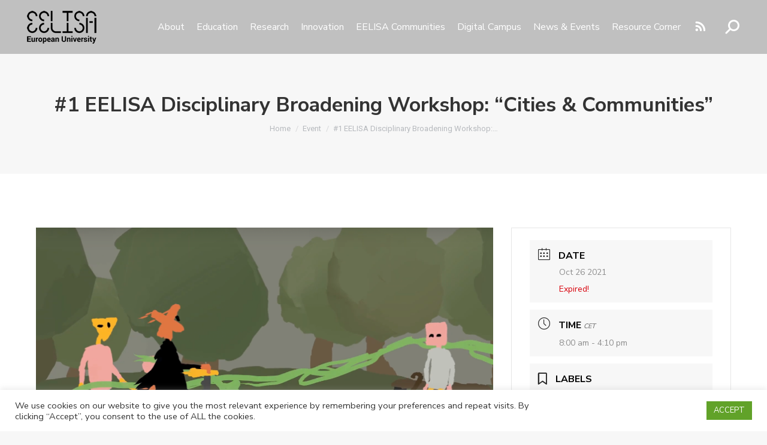

--- FILE ---
content_type: text/html; charset=UTF-8
request_url: https://eelisa.eu/events/1-eelisa-disciplinary-broadening-workshop-cities-communities/
body_size: 34822
content:
<!DOCTYPE html>
<!--[if !(IE 6) | !(IE 7) | !(IE 8)  ]><!-->
<html lang="en-US" class="no-js">
<!--<![endif]-->
<head>
	<meta charset="UTF-8" />
				<meta name="viewport" content="width=device-width, initial-scale=1, maximum-scale=1, user-scalable=0"/>
			<meta name="theme-color" content="#adadad"/>	<link rel="profile" href="https://gmpg.org/xfn/11" />
	<meta name='robots' content='index, follow, max-image-preview:large, max-snippet:-1, max-video-preview:-1' />

	<!-- This site is optimized with the Yoast SEO plugin v26.7 - https://yoast.com/wordpress/plugins/seo/ -->
	<title>#1 EELISA Disciplinary Broadening Workshop: “Cities &amp; Communities” &#8212; EELISA</title>
	<link rel="canonical" href="https://eelisa.eu/events/1-eelisa-disciplinary-broadening-workshop-cities-communities/" />
	<meta property="og:locale" content="en_US" />
	<meta property="og:type" content="article" />
	<meta property="og:title" content="#1 EELISA Disciplinary Broadening Workshop: “Cities &amp; Communities” &#8212; EELISA" />
	<meta property="og:description" content="Join the first workshop of the EELISA Disciplinary Broadening Workshops Series that aims to nurture communities of professors, researchers, inventors, and entrepreneurs who are trained to work in teams, embedded in international networks and complex problems that require interdisciplinary solutions. The &#8220;Cities and Communities&#8221; full-day event, organized by ITU, BME, and UPM, aims to define&hellip;" />
	<meta property="og:url" content="https://eelisa.eu/events/1-eelisa-disciplinary-broadening-workshop-cities-communities/" />
	<meta property="og:site_name" content="EELISA" />
	<meta property="article:modified_time" content="2021-10-22T06:54:58+00:00" />
	<meta property="og:image" content="https://eelisa.eu/wp-content/uploads/2021/10/Captura-de-pantalla-538-1.png" />
	<meta property="og:image:width" content="1656" />
	<meta property="og:image:height" content="831" />
	<meta property="og:image:type" content="image/png" />
	<meta name="twitter:card" content="summary_large_image" />
	<meta name="twitter:label1" content="Est. reading time" />
	<meta name="twitter:data1" content="1 minute" />
	<script type="application/ld+json" class="yoast-schema-graph">{"@context":"https://schema.org","@graph":[{"@type":"WebPage","@id":"https://eelisa.eu/events/1-eelisa-disciplinary-broadening-workshop-cities-communities/","url":"https://eelisa.eu/events/1-eelisa-disciplinary-broadening-workshop-cities-communities/","name":"#1 EELISA Disciplinary Broadening Workshop: “Cities & Communities” &#8212; EELISA","isPartOf":{"@id":"https://eelisa.eu/#website"},"primaryImageOfPage":{"@id":"https://eelisa.eu/events/1-eelisa-disciplinary-broadening-workshop-cities-communities/#primaryimage"},"image":{"@id":"https://eelisa.eu/events/1-eelisa-disciplinary-broadening-workshop-cities-communities/#primaryimage"},"thumbnailUrl":"https://eelisa.eu/wp-content/uploads/2021/10/Captura-de-pantalla-538-1.png","datePublished":"2021-10-14T09:59:40+00:00","dateModified":"2021-10-22T06:54:58+00:00","breadcrumb":{"@id":"https://eelisa.eu/events/1-eelisa-disciplinary-broadening-workshop-cities-communities/#breadcrumb"},"inLanguage":"en-US","potentialAction":[{"@type":"ReadAction","target":["https://eelisa.eu/events/1-eelisa-disciplinary-broadening-workshop-cities-communities/"]}]},{"@type":"ImageObject","inLanguage":"en-US","@id":"https://eelisa.eu/events/1-eelisa-disciplinary-broadening-workshop-cities-communities/#primaryimage","url":"https://eelisa.eu/wp-content/uploads/2021/10/Captura-de-pantalla-538-1.png","contentUrl":"https://eelisa.eu/wp-content/uploads/2021/10/Captura-de-pantalla-538-1.png","width":1656,"height":831},{"@type":"BreadcrumbList","@id":"https://eelisa.eu/events/1-eelisa-disciplinary-broadening-workshop-cities-communities/#breadcrumb","itemListElement":[{"@type":"ListItem","position":1,"name":"Portada","item":"https://eelisa.eu/"},{"@type":"ListItem","position":2,"name":"Events","item":"https://eelisa.eu/events/"},{"@type":"ListItem","position":3,"name":"#1 EELISA Disciplinary Broadening Workshop: “Cities &#038; Communities”"}]},{"@type":"WebSite","@id":"https://eelisa.eu/#website","url":"https://eelisa.eu/","name":"EELISA","description":"European Engineering Learning Innovation and Science Alliance","publisher":{"@id":"https://eelisa.eu/#organization"},"alternateName":"EELISA European University","potentialAction":[{"@type":"SearchAction","target":{"@type":"EntryPoint","urlTemplate":"https://eelisa.eu/?s={search_term_string}"},"query-input":{"@type":"PropertyValueSpecification","valueRequired":true,"valueName":"search_term_string"}}],"inLanguage":"en-US"},{"@type":"Organization","@id":"https://eelisa.eu/#organization","name":"EELISA","alternateName":"EELISA European University","url":"https://eelisa.eu/","logo":{"@type":"ImageObject","inLanguage":"en-US","@id":"https://eelisa.eu/#/schema/logo/image/","url":"https://eelisa.eu/wp-content/uploads/2023/10/favicon-152.png","contentUrl":"https://eelisa.eu/wp-content/uploads/2023/10/favicon-152.png","width":152,"height":152,"caption":"EELISA"},"image":{"@id":"https://eelisa.eu/#/schema/logo/image/"}}]}</script>
	<!-- / Yoast SEO plugin. -->


<link rel='dns-prefetch' href='//fonts.googleapis.com' />
<link rel="alternate" type="application/rss+xml" title="EELISA &raquo; Feed" href="https://eelisa.eu/feed/" />
<link rel="alternate" type="application/rss+xml" title="EELISA &raquo; Comments Feed" href="https://eelisa.eu/comments/feed/" />
<link rel="alternate" title="oEmbed (JSON)" type="application/json+oembed" href="https://eelisa.eu/wp-json/oembed/1.0/embed?url=https%3A%2F%2Feelisa.eu%2Fevents%2F1-eelisa-disciplinary-broadening-workshop-cities-communities%2F" />
<link rel="alternate" title="oEmbed (XML)" type="text/xml+oembed" href="https://eelisa.eu/wp-json/oembed/1.0/embed?url=https%3A%2F%2Feelisa.eu%2Fevents%2F1-eelisa-disciplinary-broadening-workshop-cities-communities%2F&#038;format=xml" />
		<!-- This site uses the Google Analytics by MonsterInsights plugin v9.11.1 - Using Analytics tracking - https://www.monsterinsights.com/ -->
							<script src="//www.googletagmanager.com/gtag/js?id=G-LHRVX6S7QR"  data-cfasync="false" data-wpfc-render="false" async></script>
			<script data-cfasync="false" data-wpfc-render="false">
				var mi_version = '9.11.1';
				var mi_track_user = true;
				var mi_no_track_reason = '';
								var MonsterInsightsDefaultLocations = {"page_location":"https:\/\/eelisa.eu\/events\/1-eelisa-disciplinary-broadening-workshop-cities-communities\/"};
								if ( typeof MonsterInsightsPrivacyGuardFilter === 'function' ) {
					var MonsterInsightsLocations = (typeof MonsterInsightsExcludeQuery === 'object') ? MonsterInsightsPrivacyGuardFilter( MonsterInsightsExcludeQuery ) : MonsterInsightsPrivacyGuardFilter( MonsterInsightsDefaultLocations );
				} else {
					var MonsterInsightsLocations = (typeof MonsterInsightsExcludeQuery === 'object') ? MonsterInsightsExcludeQuery : MonsterInsightsDefaultLocations;
				}

								var disableStrs = [
										'ga-disable-G-LHRVX6S7QR',
									];

				/* Function to detect opted out users */
				function __gtagTrackerIsOptedOut() {
					for (var index = 0; index < disableStrs.length; index++) {
						if (document.cookie.indexOf(disableStrs[index] + '=true') > -1) {
							return true;
						}
					}

					return false;
				}

				/* Disable tracking if the opt-out cookie exists. */
				if (__gtagTrackerIsOptedOut()) {
					for (var index = 0; index < disableStrs.length; index++) {
						window[disableStrs[index]] = true;
					}
				}

				/* Opt-out function */
				function __gtagTrackerOptout() {
					for (var index = 0; index < disableStrs.length; index++) {
						document.cookie = disableStrs[index] + '=true; expires=Thu, 31 Dec 2099 23:59:59 UTC; path=/';
						window[disableStrs[index]] = true;
					}
				}

				if ('undefined' === typeof gaOptout) {
					function gaOptout() {
						__gtagTrackerOptout();
					}
				}
								window.dataLayer = window.dataLayer || [];

				window.MonsterInsightsDualTracker = {
					helpers: {},
					trackers: {},
				};
				if (mi_track_user) {
					function __gtagDataLayer() {
						dataLayer.push(arguments);
					}

					function __gtagTracker(type, name, parameters) {
						if (!parameters) {
							parameters = {};
						}

						if (parameters.send_to) {
							__gtagDataLayer.apply(null, arguments);
							return;
						}

						if (type === 'event') {
														parameters.send_to = monsterinsights_frontend.v4_id;
							var hookName = name;
							if (typeof parameters['event_category'] !== 'undefined') {
								hookName = parameters['event_category'] + ':' + name;
							}

							if (typeof MonsterInsightsDualTracker.trackers[hookName] !== 'undefined') {
								MonsterInsightsDualTracker.trackers[hookName](parameters);
							} else {
								__gtagDataLayer('event', name, parameters);
							}
							
						} else {
							__gtagDataLayer.apply(null, arguments);
						}
					}

					__gtagTracker('js', new Date());
					__gtagTracker('set', {
						'developer_id.dZGIzZG': true,
											});
					if ( MonsterInsightsLocations.page_location ) {
						__gtagTracker('set', MonsterInsightsLocations);
					}
										__gtagTracker('config', 'G-LHRVX6S7QR', {"forceSSL":"true","link_attribution":"true"} );
										window.gtag = __gtagTracker;										(function () {
						/* https://developers.google.com/analytics/devguides/collection/analyticsjs/ */
						/* ga and __gaTracker compatibility shim. */
						var noopfn = function () {
							return null;
						};
						var newtracker = function () {
							return new Tracker();
						};
						var Tracker = function () {
							return null;
						};
						var p = Tracker.prototype;
						p.get = noopfn;
						p.set = noopfn;
						p.send = function () {
							var args = Array.prototype.slice.call(arguments);
							args.unshift('send');
							__gaTracker.apply(null, args);
						};
						var __gaTracker = function () {
							var len = arguments.length;
							if (len === 0) {
								return;
							}
							var f = arguments[len - 1];
							if (typeof f !== 'object' || f === null || typeof f.hitCallback !== 'function') {
								if ('send' === arguments[0]) {
									var hitConverted, hitObject = false, action;
									if ('event' === arguments[1]) {
										if ('undefined' !== typeof arguments[3]) {
											hitObject = {
												'eventAction': arguments[3],
												'eventCategory': arguments[2],
												'eventLabel': arguments[4],
												'value': arguments[5] ? arguments[5] : 1,
											}
										}
									}
									if ('pageview' === arguments[1]) {
										if ('undefined' !== typeof arguments[2]) {
											hitObject = {
												'eventAction': 'page_view',
												'page_path': arguments[2],
											}
										}
									}
									if (typeof arguments[2] === 'object') {
										hitObject = arguments[2];
									}
									if (typeof arguments[5] === 'object') {
										Object.assign(hitObject, arguments[5]);
									}
									if ('undefined' !== typeof arguments[1].hitType) {
										hitObject = arguments[1];
										if ('pageview' === hitObject.hitType) {
											hitObject.eventAction = 'page_view';
										}
									}
									if (hitObject) {
										action = 'timing' === arguments[1].hitType ? 'timing_complete' : hitObject.eventAction;
										hitConverted = mapArgs(hitObject);
										__gtagTracker('event', action, hitConverted);
									}
								}
								return;
							}

							function mapArgs(args) {
								var arg, hit = {};
								var gaMap = {
									'eventCategory': 'event_category',
									'eventAction': 'event_action',
									'eventLabel': 'event_label',
									'eventValue': 'event_value',
									'nonInteraction': 'non_interaction',
									'timingCategory': 'event_category',
									'timingVar': 'name',
									'timingValue': 'value',
									'timingLabel': 'event_label',
									'page': 'page_path',
									'location': 'page_location',
									'title': 'page_title',
									'referrer' : 'page_referrer',
								};
								for (arg in args) {
																		if (!(!args.hasOwnProperty(arg) || !gaMap.hasOwnProperty(arg))) {
										hit[gaMap[arg]] = args[arg];
									} else {
										hit[arg] = args[arg];
									}
								}
								return hit;
							}

							try {
								f.hitCallback();
							} catch (ex) {
							}
						};
						__gaTracker.create = newtracker;
						__gaTracker.getByName = newtracker;
						__gaTracker.getAll = function () {
							return [];
						};
						__gaTracker.remove = noopfn;
						__gaTracker.loaded = true;
						window['__gaTracker'] = __gaTracker;
					})();
									} else {
										console.log("");
					(function () {
						function __gtagTracker() {
							return null;
						}

						window['__gtagTracker'] = __gtagTracker;
						window['gtag'] = __gtagTracker;
					})();
									}
			</script>
							<!-- / Google Analytics by MonsterInsights -->
		<style id='wp-img-auto-sizes-contain-inline-css'>
img:is([sizes=auto i],[sizes^="auto," i]){contain-intrinsic-size:3000px 1500px}
/*# sourceURL=wp-img-auto-sizes-contain-inline-css */
</style>
<link rel='stylesheet' id='mec-select2-style-css' href='https://eelisa.eu/wp-content/plugins/modern-events-calendar-lite/assets/packages/select2/select2.min.css?ver=5.20.6' media='all' />
<link rel='stylesheet' id='mec-font-icons-css' href='https://eelisa.eu/wp-content/plugins/modern-events-calendar-lite/assets/css/iconfonts.css?ver=6.9' media='all' />
<link rel='stylesheet' id='mec-frontend-style-css' href='https://eelisa.eu/wp-content/plugins/modern-events-calendar-lite/assets/css/frontend.min.css?ver=5.20.6' media='all' />
<link rel='stylesheet' id='mec-tooltip-style-css' href='https://eelisa.eu/wp-content/plugins/modern-events-calendar-lite/assets/packages/tooltip/tooltip.css?ver=6.9' media='all' />
<link rel='stylesheet' id='mec-tooltip-shadow-style-css' href='https://eelisa.eu/wp-content/plugins/modern-events-calendar-lite/assets/packages/tooltip/tooltipster-sideTip-shadow.min.css?ver=6.9' media='all' />
<link rel='stylesheet' id='featherlight-css' href='https://eelisa.eu/wp-content/plugins/modern-events-calendar-lite/assets/packages/featherlight/featherlight.css?ver=6.9' media='all' />
<link rel='stylesheet' id='mec-lity-style-css' href='https://eelisa.eu/wp-content/plugins/modern-events-calendar-lite/assets/packages/lity/lity.min.css?ver=6.9' media='all' />
<style id='wp-emoji-styles-inline-css'>

	img.wp-smiley, img.emoji {
		display: inline !important;
		border: none !important;
		box-shadow: none !important;
		height: 1em !important;
		width: 1em !important;
		margin: 0 0.07em !important;
		vertical-align: -0.1em !important;
		background: none !important;
		padding: 0 !important;
	}
/*# sourceURL=wp-emoji-styles-inline-css */
</style>
<style id='wp-block-library-inline-css'>
:root{--wp-block-synced-color:#7a00df;--wp-block-synced-color--rgb:122,0,223;--wp-bound-block-color:var(--wp-block-synced-color);--wp-editor-canvas-background:#ddd;--wp-admin-theme-color:#007cba;--wp-admin-theme-color--rgb:0,124,186;--wp-admin-theme-color-darker-10:#006ba1;--wp-admin-theme-color-darker-10--rgb:0,107,160.5;--wp-admin-theme-color-darker-20:#005a87;--wp-admin-theme-color-darker-20--rgb:0,90,135;--wp-admin-border-width-focus:2px}@media (min-resolution:192dpi){:root{--wp-admin-border-width-focus:1.5px}}.wp-element-button{cursor:pointer}:root .has-very-light-gray-background-color{background-color:#eee}:root .has-very-dark-gray-background-color{background-color:#313131}:root .has-very-light-gray-color{color:#eee}:root .has-very-dark-gray-color{color:#313131}:root .has-vivid-green-cyan-to-vivid-cyan-blue-gradient-background{background:linear-gradient(135deg,#00d084,#0693e3)}:root .has-purple-crush-gradient-background{background:linear-gradient(135deg,#34e2e4,#4721fb 50%,#ab1dfe)}:root .has-hazy-dawn-gradient-background{background:linear-gradient(135deg,#faaca8,#dad0ec)}:root .has-subdued-olive-gradient-background{background:linear-gradient(135deg,#fafae1,#67a671)}:root .has-atomic-cream-gradient-background{background:linear-gradient(135deg,#fdd79a,#004a59)}:root .has-nightshade-gradient-background{background:linear-gradient(135deg,#330968,#31cdcf)}:root .has-midnight-gradient-background{background:linear-gradient(135deg,#020381,#2874fc)}:root{--wp--preset--font-size--normal:16px;--wp--preset--font-size--huge:42px}.has-regular-font-size{font-size:1em}.has-larger-font-size{font-size:2.625em}.has-normal-font-size{font-size:var(--wp--preset--font-size--normal)}.has-huge-font-size{font-size:var(--wp--preset--font-size--huge)}.has-text-align-center{text-align:center}.has-text-align-left{text-align:left}.has-text-align-right{text-align:right}.has-fit-text{white-space:nowrap!important}#end-resizable-editor-section{display:none}.aligncenter{clear:both}.items-justified-left{justify-content:flex-start}.items-justified-center{justify-content:center}.items-justified-right{justify-content:flex-end}.items-justified-space-between{justify-content:space-between}.screen-reader-text{border:0;clip-path:inset(50%);height:1px;margin:-1px;overflow:hidden;padding:0;position:absolute;width:1px;word-wrap:normal!important}.screen-reader-text:focus{background-color:#ddd;clip-path:none;color:#444;display:block;font-size:1em;height:auto;left:5px;line-height:normal;padding:15px 23px 14px;text-decoration:none;top:5px;width:auto;z-index:100000}html :where(.has-border-color){border-style:solid}html :where([style*=border-top-color]){border-top-style:solid}html :where([style*=border-right-color]){border-right-style:solid}html :where([style*=border-bottom-color]){border-bottom-style:solid}html :where([style*=border-left-color]){border-left-style:solid}html :where([style*=border-width]){border-style:solid}html :where([style*=border-top-width]){border-top-style:solid}html :where([style*=border-right-width]){border-right-style:solid}html :where([style*=border-bottom-width]){border-bottom-style:solid}html :where([style*=border-left-width]){border-left-style:solid}html :where(img[class*=wp-image-]){height:auto;max-width:100%}:where(figure){margin:0 0 1em}html :where(.is-position-sticky){--wp-admin--admin-bar--position-offset:var(--wp-admin--admin-bar--height,0px)}@media screen and (max-width:600px){html :where(.is-position-sticky){--wp-admin--admin-bar--position-offset:0px}}

/*# sourceURL=wp-block-library-inline-css */
</style><style id='global-styles-inline-css'>
:root{--wp--preset--aspect-ratio--square: 1;--wp--preset--aspect-ratio--4-3: 4/3;--wp--preset--aspect-ratio--3-4: 3/4;--wp--preset--aspect-ratio--3-2: 3/2;--wp--preset--aspect-ratio--2-3: 2/3;--wp--preset--aspect-ratio--16-9: 16/9;--wp--preset--aspect-ratio--9-16: 9/16;--wp--preset--color--black: #000000;--wp--preset--color--cyan-bluish-gray: #abb8c3;--wp--preset--color--white: #FFF;--wp--preset--color--pale-pink: #f78da7;--wp--preset--color--vivid-red: #cf2e2e;--wp--preset--color--luminous-vivid-orange: #ff6900;--wp--preset--color--luminous-vivid-amber: #fcb900;--wp--preset--color--light-green-cyan: #7bdcb5;--wp--preset--color--vivid-green-cyan: #00d084;--wp--preset--color--pale-cyan-blue: #8ed1fc;--wp--preset--color--vivid-cyan-blue: #0693e3;--wp--preset--color--vivid-purple: #9b51e0;--wp--preset--color--accent: #adadad;--wp--preset--color--dark-gray: #111;--wp--preset--color--light-gray: #767676;--wp--preset--gradient--vivid-cyan-blue-to-vivid-purple: linear-gradient(135deg,rgb(6,147,227) 0%,rgb(155,81,224) 100%);--wp--preset--gradient--light-green-cyan-to-vivid-green-cyan: linear-gradient(135deg,rgb(122,220,180) 0%,rgb(0,208,130) 100%);--wp--preset--gradient--luminous-vivid-amber-to-luminous-vivid-orange: linear-gradient(135deg,rgb(252,185,0) 0%,rgb(255,105,0) 100%);--wp--preset--gradient--luminous-vivid-orange-to-vivid-red: linear-gradient(135deg,rgb(255,105,0) 0%,rgb(207,46,46) 100%);--wp--preset--gradient--very-light-gray-to-cyan-bluish-gray: linear-gradient(135deg,rgb(238,238,238) 0%,rgb(169,184,195) 100%);--wp--preset--gradient--cool-to-warm-spectrum: linear-gradient(135deg,rgb(74,234,220) 0%,rgb(151,120,209) 20%,rgb(207,42,186) 40%,rgb(238,44,130) 60%,rgb(251,105,98) 80%,rgb(254,248,76) 100%);--wp--preset--gradient--blush-light-purple: linear-gradient(135deg,rgb(255,206,236) 0%,rgb(152,150,240) 100%);--wp--preset--gradient--blush-bordeaux: linear-gradient(135deg,rgb(254,205,165) 0%,rgb(254,45,45) 50%,rgb(107,0,62) 100%);--wp--preset--gradient--luminous-dusk: linear-gradient(135deg,rgb(255,203,112) 0%,rgb(199,81,192) 50%,rgb(65,88,208) 100%);--wp--preset--gradient--pale-ocean: linear-gradient(135deg,rgb(255,245,203) 0%,rgb(182,227,212) 50%,rgb(51,167,181) 100%);--wp--preset--gradient--electric-grass: linear-gradient(135deg,rgb(202,248,128) 0%,rgb(113,206,126) 100%);--wp--preset--gradient--midnight: linear-gradient(135deg,rgb(2,3,129) 0%,rgb(40,116,252) 100%);--wp--preset--font-size--small: 13px;--wp--preset--font-size--medium: 20px;--wp--preset--font-size--large: 36px;--wp--preset--font-size--x-large: 42px;--wp--preset--spacing--20: 0.44rem;--wp--preset--spacing--30: 0.67rem;--wp--preset--spacing--40: 1rem;--wp--preset--spacing--50: 1.5rem;--wp--preset--spacing--60: 2.25rem;--wp--preset--spacing--70: 3.38rem;--wp--preset--spacing--80: 5.06rem;--wp--preset--shadow--natural: 6px 6px 9px rgba(0, 0, 0, 0.2);--wp--preset--shadow--deep: 12px 12px 50px rgba(0, 0, 0, 0.4);--wp--preset--shadow--sharp: 6px 6px 0px rgba(0, 0, 0, 0.2);--wp--preset--shadow--outlined: 6px 6px 0px -3px rgb(255, 255, 255), 6px 6px rgb(0, 0, 0);--wp--preset--shadow--crisp: 6px 6px 0px rgb(0, 0, 0);}:where(.is-layout-flex){gap: 0.5em;}:where(.is-layout-grid){gap: 0.5em;}body .is-layout-flex{display: flex;}.is-layout-flex{flex-wrap: wrap;align-items: center;}.is-layout-flex > :is(*, div){margin: 0;}body .is-layout-grid{display: grid;}.is-layout-grid > :is(*, div){margin: 0;}:where(.wp-block-columns.is-layout-flex){gap: 2em;}:where(.wp-block-columns.is-layout-grid){gap: 2em;}:where(.wp-block-post-template.is-layout-flex){gap: 1.25em;}:where(.wp-block-post-template.is-layout-grid){gap: 1.25em;}.has-black-color{color: var(--wp--preset--color--black) !important;}.has-cyan-bluish-gray-color{color: var(--wp--preset--color--cyan-bluish-gray) !important;}.has-white-color{color: var(--wp--preset--color--white) !important;}.has-pale-pink-color{color: var(--wp--preset--color--pale-pink) !important;}.has-vivid-red-color{color: var(--wp--preset--color--vivid-red) !important;}.has-luminous-vivid-orange-color{color: var(--wp--preset--color--luminous-vivid-orange) !important;}.has-luminous-vivid-amber-color{color: var(--wp--preset--color--luminous-vivid-amber) !important;}.has-light-green-cyan-color{color: var(--wp--preset--color--light-green-cyan) !important;}.has-vivid-green-cyan-color{color: var(--wp--preset--color--vivid-green-cyan) !important;}.has-pale-cyan-blue-color{color: var(--wp--preset--color--pale-cyan-blue) !important;}.has-vivid-cyan-blue-color{color: var(--wp--preset--color--vivid-cyan-blue) !important;}.has-vivid-purple-color{color: var(--wp--preset--color--vivid-purple) !important;}.has-black-background-color{background-color: var(--wp--preset--color--black) !important;}.has-cyan-bluish-gray-background-color{background-color: var(--wp--preset--color--cyan-bluish-gray) !important;}.has-white-background-color{background-color: var(--wp--preset--color--white) !important;}.has-pale-pink-background-color{background-color: var(--wp--preset--color--pale-pink) !important;}.has-vivid-red-background-color{background-color: var(--wp--preset--color--vivid-red) !important;}.has-luminous-vivid-orange-background-color{background-color: var(--wp--preset--color--luminous-vivid-orange) !important;}.has-luminous-vivid-amber-background-color{background-color: var(--wp--preset--color--luminous-vivid-amber) !important;}.has-light-green-cyan-background-color{background-color: var(--wp--preset--color--light-green-cyan) !important;}.has-vivid-green-cyan-background-color{background-color: var(--wp--preset--color--vivid-green-cyan) !important;}.has-pale-cyan-blue-background-color{background-color: var(--wp--preset--color--pale-cyan-blue) !important;}.has-vivid-cyan-blue-background-color{background-color: var(--wp--preset--color--vivid-cyan-blue) !important;}.has-vivid-purple-background-color{background-color: var(--wp--preset--color--vivid-purple) !important;}.has-black-border-color{border-color: var(--wp--preset--color--black) !important;}.has-cyan-bluish-gray-border-color{border-color: var(--wp--preset--color--cyan-bluish-gray) !important;}.has-white-border-color{border-color: var(--wp--preset--color--white) !important;}.has-pale-pink-border-color{border-color: var(--wp--preset--color--pale-pink) !important;}.has-vivid-red-border-color{border-color: var(--wp--preset--color--vivid-red) !important;}.has-luminous-vivid-orange-border-color{border-color: var(--wp--preset--color--luminous-vivid-orange) !important;}.has-luminous-vivid-amber-border-color{border-color: var(--wp--preset--color--luminous-vivid-amber) !important;}.has-light-green-cyan-border-color{border-color: var(--wp--preset--color--light-green-cyan) !important;}.has-vivid-green-cyan-border-color{border-color: var(--wp--preset--color--vivid-green-cyan) !important;}.has-pale-cyan-blue-border-color{border-color: var(--wp--preset--color--pale-cyan-blue) !important;}.has-vivid-cyan-blue-border-color{border-color: var(--wp--preset--color--vivid-cyan-blue) !important;}.has-vivid-purple-border-color{border-color: var(--wp--preset--color--vivid-purple) !important;}.has-vivid-cyan-blue-to-vivid-purple-gradient-background{background: var(--wp--preset--gradient--vivid-cyan-blue-to-vivid-purple) !important;}.has-light-green-cyan-to-vivid-green-cyan-gradient-background{background: var(--wp--preset--gradient--light-green-cyan-to-vivid-green-cyan) !important;}.has-luminous-vivid-amber-to-luminous-vivid-orange-gradient-background{background: var(--wp--preset--gradient--luminous-vivid-amber-to-luminous-vivid-orange) !important;}.has-luminous-vivid-orange-to-vivid-red-gradient-background{background: var(--wp--preset--gradient--luminous-vivid-orange-to-vivid-red) !important;}.has-very-light-gray-to-cyan-bluish-gray-gradient-background{background: var(--wp--preset--gradient--very-light-gray-to-cyan-bluish-gray) !important;}.has-cool-to-warm-spectrum-gradient-background{background: var(--wp--preset--gradient--cool-to-warm-spectrum) !important;}.has-blush-light-purple-gradient-background{background: var(--wp--preset--gradient--blush-light-purple) !important;}.has-blush-bordeaux-gradient-background{background: var(--wp--preset--gradient--blush-bordeaux) !important;}.has-luminous-dusk-gradient-background{background: var(--wp--preset--gradient--luminous-dusk) !important;}.has-pale-ocean-gradient-background{background: var(--wp--preset--gradient--pale-ocean) !important;}.has-electric-grass-gradient-background{background: var(--wp--preset--gradient--electric-grass) !important;}.has-midnight-gradient-background{background: var(--wp--preset--gradient--midnight) !important;}.has-small-font-size{font-size: var(--wp--preset--font-size--small) !important;}.has-medium-font-size{font-size: var(--wp--preset--font-size--medium) !important;}.has-large-font-size{font-size: var(--wp--preset--font-size--large) !important;}.has-x-large-font-size{font-size: var(--wp--preset--font-size--x-large) !important;}
/*# sourceURL=global-styles-inline-css */
</style>

<style id='classic-theme-styles-inline-css'>
/*! This file is auto-generated */
.wp-block-button__link{color:#fff;background-color:#32373c;border-radius:9999px;box-shadow:none;text-decoration:none;padding:calc(.667em + 2px) calc(1.333em + 2px);font-size:1.125em}.wp-block-file__button{background:#32373c;color:#fff;text-decoration:none}
/*# sourceURL=/wp-includes/css/classic-themes.min.css */
</style>
<link rel='stylesheet' id='dashicons-css' href='https://eelisa.eu/wp-includes/css/dashicons.min.css?ver=6.9' media='all' />
<link rel='stylesheet' id='contact-form-7-css' href='https://eelisa.eu/wp-content/plugins/contact-form-7/includes/css/styles.css?ver=6.1.4' media='all' />
<link rel='stylesheet' id='cookie-law-info-css' href='https://eelisa.eu/wp-content/plugins/cookie-law-info/legacy/public/css/cookie-law-info-public.css?ver=3.3.9.1' media='all' />
<link rel='stylesheet' id='cookie-law-info-gdpr-css' href='https://eelisa.eu/wp-content/plugins/cookie-law-info/legacy/public/css/cookie-law-info-gdpr.css?ver=3.3.9.1' media='all' />
<link rel='stylesheet' id='video_popup_main_style-css' href='https://eelisa.eu/wp-content/plugins/video-popup/assets/css/videoPopup.css?ver=2.0.3' media='all' />
<link rel='stylesheet' id='the7-font-css' href='https://eelisa.eu/wp-content/themes/dt-the7/fonts/icomoon-the7-font/icomoon-the7-font.min.css?ver=14.0.1' media='all' />
<link rel='stylesheet' id='the7-awesome-fonts-css' href='https://eelisa.eu/wp-content/themes/dt-the7/fonts/FontAwesome/css/all.min.css?ver=14.0.1' media='all' />
<link rel='stylesheet' id='dt-web-fonts-css' href='https://fonts.googleapis.com/css?family=Nunito+Sans:400,600,700%7CRoboto:400,500,600,700' media='all' />
<link rel='stylesheet' id='dt-main-css' href='https://eelisa.eu/wp-content/themes/dt-the7/css/main.min.css?ver=14.0.1' media='all' />
<style id='dt-main-inline-css'>
body #load {
  display: block;
  height: 100%;
  overflow: hidden;
  position: fixed;
  width: 100%;
  z-index: 9901;
  opacity: 1;
  visibility: visible;
  transition: all .35s ease-out;
}
.load-wrap {
  width: 100%;
  height: 100%;
  background-position: center center;
  background-repeat: no-repeat;
  text-align: center;
  display: -ms-flexbox;
  display: -ms-flex;
  display: flex;
  -ms-align-items: center;
  -ms-flex-align: center;
  align-items: center;
  -ms-flex-flow: column wrap;
  flex-flow: column wrap;
  -ms-flex-pack: center;
  -ms-justify-content: center;
  justify-content: center;
}
.load-wrap > svg {
  position: absolute;
  top: 50%;
  left: 50%;
  transform: translate(-50%,-50%);
}
#load {
  background: var(--the7-elementor-beautiful-loading-bg,#ffffff);
  --the7-beautiful-spinner-color2: var(--the7-beautiful-spinner-color,#adadad);
}

/*# sourceURL=dt-main-inline-css */
</style>
<link rel='stylesheet' id='the7-custom-scrollbar-css' href='https://eelisa.eu/wp-content/themes/dt-the7/lib/custom-scrollbar/custom-scrollbar.min.css?ver=14.0.1' media='all' />
<link rel='stylesheet' id='the7-wpbakery-css' href='https://eelisa.eu/wp-content/themes/dt-the7/css/wpbakery.min.css?ver=14.0.1' media='all' />
<link rel='stylesheet' id='the7-core-css' href='https://eelisa.eu/wp-content/plugins/dt-the7-core/assets/css/post-type.min.css?ver=2.7.12' media='all' />
<link rel='stylesheet' id='the7-css-vars-css' href='https://eelisa.eu/wp-content/uploads/the7-css/css-vars.css?ver=82c6b68b6834' media='all' />
<link rel='stylesheet' id='dt-custom-css' href='https://eelisa.eu/wp-content/uploads/the7-css/custom.css?ver=82c6b68b6834' media='all' />
<link rel='stylesheet' id='dt-media-css' href='https://eelisa.eu/wp-content/uploads/the7-css/media.css?ver=82c6b68b6834' media='all' />
<link rel='stylesheet' id='the7-mega-menu-css' href='https://eelisa.eu/wp-content/uploads/the7-css/mega-menu.css?ver=82c6b68b6834' media='all' />
<link rel='stylesheet' id='the7-elements-albums-portfolio-css' href='https://eelisa.eu/wp-content/uploads/the7-css/the7-elements-albums-portfolio.css?ver=82c6b68b6834' media='all' />
<link rel='stylesheet' id='the7-elements-css' href='https://eelisa.eu/wp-content/uploads/the7-css/post-type-dynamic.css?ver=82c6b68b6834' media='all' />
<link rel='stylesheet' id='style-css' href='https://eelisa.eu/wp-content/themes/dt-the7-child/style.css?ver=14.0.1' media='all' />
<script id="jquery-core-js-extra">
var aagb_local_object = {"ajax_url":"https://eelisa.eu/wp-admin/admin-ajax.php","nonce":"bef2a5234b","licensing":"","assets":"https://eelisa.eu/wp-content/plugins/advanced-accordion-block/assets/"};
//# sourceURL=jquery-core-js-extra
</script>
<script src="https://eelisa.eu/wp-includes/js/jquery/jquery.min.js?ver=3.7.1" id="jquery-core-js"></script>
<script src="https://eelisa.eu/wp-includes/js/jquery/jquery-migrate.min.js?ver=3.4.1" id="jquery-migrate-js"></script>
<script id="mec-frontend-script-js-extra">
var mecdata = {"day":"day","days":"days","hour":"hour","hours":"hours","minute":"minute","minutes":"minutes","second":"second","seconds":"seconds","elementor_edit_mode":"no","recapcha_key":"","ajax_url":"https://eelisa.eu/wp-admin/admin-ajax.php","fes_nonce":"0c90363e0a","current_year":"2026","current_month":"01","datepicker_format":"yy-mm-dd&Y-m-d"};
//# sourceURL=mec-frontend-script-js-extra
</script>
<script src="https://eelisa.eu/wp-content/plugins/modern-events-calendar-lite/assets/js/frontend.js?ver=5.20.6" id="mec-frontend-script-js"></script>
<script src="https://eelisa.eu/wp-content/plugins/modern-events-calendar-lite/assets/js/events.js?ver=5.20.6" id="mec-events-script-js"></script>
<script src="https://eelisa.eu/wp-content/plugins/google-analytics-for-wordpress/assets/js/frontend-gtag.min.js?ver=9.11.1" id="monsterinsights-frontend-script-js" async data-wp-strategy="async"></script>
<script data-cfasync="false" data-wpfc-render="false" id='monsterinsights-frontend-script-js-extra'>var monsterinsights_frontend = {"js_events_tracking":"true","download_extensions":"doc,pdf,ppt,zip,xls,docx,pptx,xlsx","inbound_paths":"[{\"path\":\"\\\/go\\\/\",\"label\":\"affiliate\"},{\"path\":\"\\\/recommend\\\/\",\"label\":\"affiliate\"}]","home_url":"https:\/\/eelisa.eu","hash_tracking":"false","v4_id":"G-LHRVX6S7QR"};</script>
<script id="cookie-law-info-js-extra">
var Cli_Data = {"nn_cookie_ids":[],"cookielist":[],"non_necessary_cookies":[],"ccpaEnabled":"","ccpaRegionBased":"","ccpaBarEnabled":"","strictlyEnabled":["necessary","obligatoire"],"ccpaType":"gdpr","js_blocking":"1","custom_integration":"","triggerDomRefresh":"","secure_cookies":""};
var cli_cookiebar_settings = {"animate_speed_hide":"500","animate_speed_show":"500","background":"#FFF","border":"#b1a6a6c2","border_on":"","button_1_button_colour":"#61a229","button_1_button_hover":"#4e8221","button_1_link_colour":"#fff","button_1_as_button":"1","button_1_new_win":"","button_2_button_colour":"#333","button_2_button_hover":"#292929","button_2_link_colour":"#444","button_2_as_button":"","button_2_hidebar":"","button_3_button_colour":"#3566bb","button_3_button_hover":"#2a5296","button_3_link_colour":"#fff","button_3_as_button":"1","button_3_new_win":"","button_4_button_colour":"#000","button_4_button_hover":"#000000","button_4_link_colour":"#333333","button_4_as_button":"","button_7_button_colour":"#61a229","button_7_button_hover":"#4e8221","button_7_link_colour":"#fff","button_7_as_button":"1","button_7_new_win":"","font_family":"inherit","header_fix":"","notify_animate_hide":"1","notify_animate_show":"","notify_div_id":"#cookie-law-info-bar","notify_position_horizontal":"right","notify_position_vertical":"bottom","scroll_close":"","scroll_close_reload":"","accept_close_reload":"","reject_close_reload":"","showagain_tab":"","showagain_background":"#fff","showagain_border":"#000","showagain_div_id":"#cookie-law-info-again","showagain_x_position":"100px","text":"#333333","show_once_yn":"","show_once":"10000","logging_on":"","as_popup":"","popup_overlay":"1","bar_heading_text":"","cookie_bar_as":"banner","popup_showagain_position":"bottom-right","widget_position":"left"};
var log_object = {"ajax_url":"https://eelisa.eu/wp-admin/admin-ajax.php"};
//# sourceURL=cookie-law-info-js-extra
</script>
<script src="https://eelisa.eu/wp-content/plugins/cookie-law-info/legacy/public/js/cookie-law-info-public.js?ver=3.3.9.1" id="cookie-law-info-js"></script>
<script id="video_popup_main_modal-js-extra">
var theVideoPopupGeneralOptions = {"wrap_close":"false","no_cookie":"false","debug":"0"};
//# sourceURL=video_popup_main_modal-js-extra
</script>
<script src="https://eelisa.eu/wp-content/plugins/video-popup/assets/js/videoPopup.js?ver=2.0.3" id="video_popup_main_modal-js"></script>
<script id="dt-above-fold-js-extra">
var dtLocal = {"themeUrl":"https://eelisa.eu/wp-content/themes/dt-the7","passText":"To view this protected post, enter the password below:","moreButtonText":{"loading":"Loading...","loadMore":"Load more"},"postID":"4748","ajaxurl":"https://eelisa.eu/wp-admin/admin-ajax.php","REST":{"baseUrl":"https://eelisa.eu/wp-json/the7/v1","endpoints":{"sendMail":"/send-mail"}},"contactMessages":{"required":"One or more fields have an error. Please check and try again.","terms":"Please accept the privacy policy.","fillTheCaptchaError":"Please, fill the captcha."},"captchaSiteKey":"","ajaxNonce":"8d44508c3e","pageData":"","themeSettings":{"smoothScroll":"off","lazyLoading":false,"desktopHeader":{"height":90},"ToggleCaptionEnabled":"disabled","ToggleCaption":"Navigation","floatingHeader":{"showAfter":94,"showMenu":true,"height":70,"logo":{"showLogo":true,"html":"\u003Cimg class=\" preload-me\" src=\"https://eelisa.eu/wp-content/uploads/2023/10/logo-eelisa-negativo.png\" srcset=\"https://eelisa.eu/wp-content/uploads/2023/10/logo-eelisa-negativo.png 116w, https://eelisa.eu/wp-content/uploads/2023/10/logo-eelisa-negativo@2x.png 234w\" width=\"116\" height=\"56\"   sizes=\"116px\" alt=\"EELISA\" /\u003E","url":"https://eelisa.eu/"}},"topLine":{"floatingTopLine":{"logo":{"showLogo":false,"html":""}}},"mobileHeader":{"firstSwitchPoint":992,"secondSwitchPoint":500,"firstSwitchPointHeight":60,"secondSwitchPointHeight":60,"mobileToggleCaptionEnabled":"disabled","mobileToggleCaption":"Menu"},"stickyMobileHeaderFirstSwitch":{"logo":{"html":"\u003Cimg class=\" preload-me\" src=\"https://eelisa.eu/wp-content/uploads/2023/10/logo-eelisa-negativo.png\" srcset=\"https://eelisa.eu/wp-content/uploads/2023/10/logo-eelisa-negativo.png 116w, https://eelisa.eu/wp-content/uploads/2023/10/logo-eelisa-negativo@2x.png 234w\" width=\"116\" height=\"56\"   sizes=\"116px\" alt=\"EELISA\" /\u003E"}},"stickyMobileHeaderSecondSwitch":{"logo":{"html":"\u003Cimg class=\" preload-me\" src=\"https://eelisa.eu/wp-content/uploads/2023/10/logo-eelisa-negativo.png\" srcset=\"https://eelisa.eu/wp-content/uploads/2023/10/logo-eelisa-negativo.png 116w, https://eelisa.eu/wp-content/uploads/2023/10/logo-eelisa-negativo@2x.png 234w\" width=\"116\" height=\"56\"   sizes=\"116px\" alt=\"EELISA\" /\u003E"}},"sidebar":{"switchPoint":990},"boxedWidth":"1280px"},"VCMobileScreenWidth":"768"};
var dtShare = {"shareButtonText":{"facebook":"Share on Facebook","twitter":"Share on X","pinterest":"Pin it","linkedin":"Share on Linkedin","whatsapp":"Share on Whatsapp"},"overlayOpacity":"85"};
//# sourceURL=dt-above-fold-js-extra
</script>
<script src="https://eelisa.eu/wp-content/themes/dt-the7/js/above-the-fold.min.js?ver=14.0.1" id="dt-above-fold-js"></script>
<script></script><link rel="https://api.w.org/" href="https://eelisa.eu/wp-json/" /><link rel="alternate" title="JSON" type="application/json" href="https://eelisa.eu/wp-json/wp/v2/mec-events/4748" /><link rel="EditURI" type="application/rsd+xml" title="RSD" href="https://eelisa.eu/xmlrpc.php?rsd" />
<meta name="generator" content="WordPress 6.9" />
<link rel='shortlink' href='https://eelisa.eu/?p=4748' />
<meta name="cdp-version" content="1.5.0" /><meta name="generator" content="Powered by WPBakery Page Builder - drag and drop page builder for WordPress."/>
<meta name="generator" content="Powered by Slider Revolution 6.7.38 - responsive, Mobile-Friendly Slider Plugin for WordPress with comfortable drag and drop interface." />
<script type="text/javascript" id="the7-loader-script">
document.addEventListener("DOMContentLoaded", function(event) {
	var load = document.getElementById("load");
	if(!load.classList.contains('loader-removed')){
		var removeLoading = setTimeout(function() {
			load.className += " loader-removed";
		}, 300);
	}
});
</script>
		<link rel="icon" href="https://eelisa.eu/wp-content/uploads/2023/10/favicon-16.png" type="image/png" sizes="16x16"/><link rel="icon" href="https://eelisa.eu/wp-content/uploads/2023/10/favicon-30.png" type="image/png" sizes="32x32"/><link rel="apple-touch-icon" href="https://eelisa.eu/wp-content/uploads/2023/10/favicon-60.png"><link rel="apple-touch-icon" sizes="76x76" href="https://eelisa.eu/wp-content/uploads/2023/10/favicon-76.png"><link rel="apple-touch-icon" sizes="120x120" href="https://eelisa.eu/wp-content/uploads/2023/10/favicon-120.png"><link rel="apple-touch-icon" sizes="152x152" href="https://eelisa.eu/wp-content/uploads/2023/10/favicon-152.png"><script>function setREVStartSize(e){
			//window.requestAnimationFrame(function() {
				window.RSIW = window.RSIW===undefined ? window.innerWidth : window.RSIW;
				window.RSIH = window.RSIH===undefined ? window.innerHeight : window.RSIH;
				try {
					var pw = document.getElementById(e.c).parentNode.offsetWidth,
						newh;
					pw = pw===0 || isNaN(pw) || (e.l=="fullwidth" || e.layout=="fullwidth") ? window.RSIW : pw;
					e.tabw = e.tabw===undefined ? 0 : parseInt(e.tabw);
					e.thumbw = e.thumbw===undefined ? 0 : parseInt(e.thumbw);
					e.tabh = e.tabh===undefined ? 0 : parseInt(e.tabh);
					e.thumbh = e.thumbh===undefined ? 0 : parseInt(e.thumbh);
					e.tabhide = e.tabhide===undefined ? 0 : parseInt(e.tabhide);
					e.thumbhide = e.thumbhide===undefined ? 0 : parseInt(e.thumbhide);
					e.mh = e.mh===undefined || e.mh=="" || e.mh==="auto" ? 0 : parseInt(e.mh,0);
					if(e.layout==="fullscreen" || e.l==="fullscreen")
						newh = Math.max(e.mh,window.RSIH);
					else{
						e.gw = Array.isArray(e.gw) ? e.gw : [e.gw];
						for (var i in e.rl) if (e.gw[i]===undefined || e.gw[i]===0) e.gw[i] = e.gw[i-1];
						e.gh = e.el===undefined || e.el==="" || (Array.isArray(e.el) && e.el.length==0)? e.gh : e.el;
						e.gh = Array.isArray(e.gh) ? e.gh : [e.gh];
						for (var i in e.rl) if (e.gh[i]===undefined || e.gh[i]===0) e.gh[i] = e.gh[i-1];
											
						var nl = new Array(e.rl.length),
							ix = 0,
							sl;
						e.tabw = e.tabhide>=pw ? 0 : e.tabw;
						e.thumbw = e.thumbhide>=pw ? 0 : e.thumbw;
						e.tabh = e.tabhide>=pw ? 0 : e.tabh;
						e.thumbh = e.thumbhide>=pw ? 0 : e.thumbh;
						for (var i in e.rl) nl[i] = e.rl[i]<window.RSIW ? 0 : e.rl[i];
						sl = nl[0];
						for (var i in nl) if (sl>nl[i] && nl[i]>0) { sl = nl[i]; ix=i;}
						var m = pw>(e.gw[ix]+e.tabw+e.thumbw) ? 1 : (pw-(e.tabw+e.thumbw)) / (e.gw[ix]);
						newh =  (e.gh[ix] * m) + (e.tabh + e.thumbh);
					}
					var el = document.getElementById(e.c);
					if (el!==null && el) el.style.height = newh+"px";
					el = document.getElementById(e.c+"_wrapper");
					if (el!==null && el) {
						el.style.height = newh+"px";
						el.style.display = "block";
					}
				} catch(e){
					console.log("Failure at Presize of Slider:" + e)
				}
			//});
		  };</script>
<noscript><style> .wpb_animate_when_almost_visible { opacity: 1; }</style></noscript><style type="text/css">.mec-wrap, .mec-wrap div:not([class^="elementor-"]), .lity-container, .mec-wrap h1, .mec-wrap h2, .mec-wrap h3, .mec-wrap h4, .mec-wrap h5, .mec-wrap h6, .entry-content .mec-wrap h1, .entry-content .mec-wrap h2, .entry-content .mec-wrap h3, .entry-content .mec-wrap h4, .entry-content .mec-wrap h5, .entry-content .mec-wrap h6, .mec-wrap .mec-totalcal-box input[type="submit"], .mec-wrap .mec-totalcal-box .mec-totalcal-view span, .mec-agenda-event-title a, .lity-content .mec-events-meta-group-booking select, .lity-content .mec-book-ticket-variation h5, .lity-content .mec-events-meta-group-booking input[type="number"], .lity-content .mec-events-meta-group-booking input[type="text"], .lity-content .mec-events-meta-group-booking input[type="email"],.mec-organizer-item a { font-family: "Montserrat", -apple-system, BlinkMacSystemFont, "Segoe UI", Roboto, sans-serif;}.mec-event-grid-minimal .mec-modal-booking-button:hover, .mec-events-timeline-wrap .mec-organizer-item a, .mec-events-timeline-wrap .mec-organizer-item:after, .mec-events-timeline-wrap .mec-shortcode-organizers i, .mec-timeline-event .mec-modal-booking-button, .mec-wrap .mec-map-lightbox-wp.mec-event-list-classic .mec-event-date, .mec-timetable-t2-col .mec-modal-booking-button:hover, .mec-event-container-classic .mec-modal-booking-button:hover, .mec-calendar-events-side .mec-modal-booking-button:hover, .mec-event-grid-yearly  .mec-modal-booking-button, .mec-events-agenda .mec-modal-booking-button, .mec-event-grid-simple .mec-modal-booking-button, .mec-event-list-minimal  .mec-modal-booking-button:hover, .mec-timeline-month-divider,  .mec-wrap.colorskin-custom .mec-totalcal-box .mec-totalcal-view span:hover,.mec-wrap.colorskin-custom .mec-calendar.mec-event-calendar-classic .mec-selected-day,.mec-wrap.colorskin-custom .mec-color, .mec-wrap.colorskin-custom .mec-event-sharing-wrap .mec-event-sharing > li:hover a, .mec-wrap.colorskin-custom .mec-color-hover:hover, .mec-wrap.colorskin-custom .mec-color-before *:before ,.mec-wrap.colorskin-custom .mec-widget .mec-event-grid-classic.owl-carousel .owl-nav i,.mec-wrap.colorskin-custom .mec-event-list-classic a.magicmore:hover,.mec-wrap.colorskin-custom .mec-event-grid-simple:hover .mec-event-title,.mec-wrap.colorskin-custom .mec-single-event .mec-event-meta dd.mec-events-event-categories:before,.mec-wrap.colorskin-custom .mec-single-event-date:before,.mec-wrap.colorskin-custom .mec-single-event-time:before,.mec-wrap.colorskin-custom .mec-events-meta-group.mec-events-meta-group-venue:before,.mec-wrap.colorskin-custom .mec-calendar .mec-calendar-side .mec-previous-month i,.mec-wrap.colorskin-custom .mec-calendar .mec-calendar-side .mec-next-month:hover,.mec-wrap.colorskin-custom .mec-calendar .mec-calendar-side .mec-previous-month:hover,.mec-wrap.colorskin-custom .mec-calendar .mec-calendar-side .mec-next-month:hover,.mec-wrap.colorskin-custom .mec-calendar.mec-event-calendar-classic dt.mec-selected-day:hover,.mec-wrap.colorskin-custom .mec-infowindow-wp h5 a:hover, .colorskin-custom .mec-events-meta-group-countdown .mec-end-counts h3,.mec-calendar .mec-calendar-side .mec-next-month i,.mec-wrap .mec-totalcal-box i,.mec-calendar .mec-event-article .mec-event-title a:hover,.mec-attendees-list-details .mec-attendee-profile-link a:hover,.mec-wrap.colorskin-custom .mec-next-event-details li i, .mec-next-event-details i:before, .mec-marker-infowindow-wp .mec-marker-infowindow-count, .mec-next-event-details a,.mec-wrap.colorskin-custom .mec-events-masonry-cats a.mec-masonry-cat-selected,.lity .mec-color,.lity .mec-color-before :before,.lity .mec-color-hover:hover,.lity .mec-wrap .mec-color,.lity .mec-wrap .mec-color-before :before,.lity .mec-wrap .mec-color-hover:hover,.leaflet-popup-content .mec-color,.leaflet-popup-content .mec-color-before :before,.leaflet-popup-content .mec-color-hover:hover,.leaflet-popup-content .mec-wrap .mec-color,.leaflet-popup-content .mec-wrap .mec-color-before :before,.leaflet-popup-content .mec-wrap .mec-color-hover:hover, .mec-calendar.mec-calendar-daily .mec-calendar-d-table .mec-daily-view-day.mec-daily-view-day-active.mec-color, .mec-map-boxshow div .mec-map-view-event-detail.mec-event-detail i,.mec-map-boxshow div .mec-map-view-event-detail.mec-event-detail:hover,.mec-map-boxshow .mec-color,.mec-map-boxshow .mec-color-before :before,.mec-map-boxshow .mec-color-hover:hover,.mec-map-boxshow .mec-wrap .mec-color,.mec-map-boxshow .mec-wrap .mec-color-before :before,.mec-map-boxshow .mec-wrap .mec-color-hover:hover, .mec-choosen-time-message, .mec-booking-calendar-month-navigation .mec-next-month:hover, .mec-booking-calendar-month-navigation .mec-previous-month:hover, .mec-yearly-view-wrap .mec-agenda-event-title a:hover, .mec-yearly-view-wrap .mec-yearly-title-sec .mec-next-year i, .mec-yearly-view-wrap .mec-yearly-title-sec .mec-previous-year i, .mec-yearly-view-wrap .mec-yearly-title-sec .mec-next-year:hover, .mec-yearly-view-wrap .mec-yearly-title-sec .mec-previous-year:hover, .mec-av-spot .mec-av-spot-head .mec-av-spot-box span, .mec-wrap.colorskin-custom .mec-calendar .mec-calendar-side .mec-previous-month:hover .mec-load-month-link, .mec-wrap.colorskin-custom .mec-calendar .mec-calendar-side .mec-next-month:hover .mec-load-month-link, .mec-yearly-view-wrap .mec-yearly-title-sec .mec-previous-year:hover .mec-load-month-link, .mec-yearly-view-wrap .mec-yearly-title-sec .mec-next-year:hover .mec-load-month-link, .mec-skin-list-events-container .mec-data-fields-tooltip .mec-data-fields-tooltip-box ul .mec-event-data-field-item a{color: #282828}.mec-skin-carousel-container .mec-event-footer-carousel-type3 .mec-modal-booking-button:hover, .mec-wrap.colorskin-custom .mec-event-sharing .mec-event-share:hover .event-sharing-icon,.mec-wrap.colorskin-custom .mec-event-grid-clean .mec-event-date,.mec-wrap.colorskin-custom .mec-event-list-modern .mec-event-sharing > li:hover a i,.mec-wrap.colorskin-custom .mec-event-list-modern .mec-event-sharing .mec-event-share:hover .mec-event-sharing-icon,.mec-wrap.colorskin-custom .mec-event-list-modern .mec-event-sharing li:hover a i,.mec-wrap.colorskin-custom .mec-calendar:not(.mec-event-calendar-classic) .mec-selected-day,.mec-wrap.colorskin-custom .mec-calendar .mec-selected-day:hover,.mec-wrap.colorskin-custom .mec-calendar .mec-calendar-row  dt.mec-has-event:hover,.mec-wrap.colorskin-custom .mec-calendar .mec-has-event:after, .mec-wrap.colorskin-custom .mec-bg-color, .mec-wrap.colorskin-custom .mec-bg-color-hover:hover, .colorskin-custom .mec-event-sharing-wrap:hover > li, .mec-wrap.colorskin-custom .mec-totalcal-box .mec-totalcal-view span.mec-totalcalview-selected,.mec-wrap .flip-clock-wrapper ul li a div div.inn,.mec-wrap .mec-totalcal-box .mec-totalcal-view span.mec-totalcalview-selected,.event-carousel-type1-head .mec-event-date-carousel,.mec-event-countdown-style3 .mec-event-date,#wrap .mec-wrap article.mec-event-countdown-style1,.mec-event-countdown-style1 .mec-event-countdown-part3 a.mec-event-button,.mec-wrap .mec-event-countdown-style2,.mec-map-get-direction-btn-cnt input[type="submit"],.mec-booking button,span.mec-marker-wrap,.mec-wrap.colorskin-custom .mec-timeline-events-container .mec-timeline-event-date:before, .mec-has-event-for-booking.mec-active .mec-calendar-novel-selected-day, .mec-booking-tooltip.multiple-time .mec-booking-calendar-date.mec-active, .mec-booking-tooltip.multiple-time .mec-booking-calendar-date:hover, .mec-ongoing-normal-label, .mec-calendar .mec-has-event:after{background-color: #282828;}.mec-booking-tooltip.multiple-time .mec-booking-calendar-date:hover, .mec-calendar-day.mec-active .mec-booking-tooltip.multiple-time .mec-booking-calendar-date.mec-active{ background-color: #282828;}.mec-skin-carousel-container .mec-event-footer-carousel-type3 .mec-modal-booking-button:hover, .mec-timeline-month-divider, .mec-wrap.colorskin-custom .mec-single-event .mec-speakers-details ul li .mec-speaker-avatar a:hover img,.mec-wrap.colorskin-custom .mec-event-list-modern .mec-event-sharing > li:hover a i,.mec-wrap.colorskin-custom .mec-event-list-modern .mec-event-sharing .mec-event-share:hover .mec-event-sharing-icon,.mec-wrap.colorskin-custom .mec-event-list-standard .mec-month-divider span:before,.mec-wrap.colorskin-custom .mec-single-event .mec-social-single:before,.mec-wrap.colorskin-custom .mec-single-event .mec-frontbox-title:before,.mec-wrap.colorskin-custom .mec-calendar .mec-calendar-events-side .mec-table-side-day, .mec-wrap.colorskin-custom .mec-border-color, .mec-wrap.colorskin-custom .mec-border-color-hover:hover, .colorskin-custom .mec-single-event .mec-frontbox-title:before, .colorskin-custom .mec-single-event .mec-wrap-checkout h4:before, .colorskin-custom .mec-single-event .mec-events-meta-group-booking form > h4:before, .mec-wrap.colorskin-custom .mec-totalcal-box .mec-totalcal-view span.mec-totalcalview-selected,.mec-wrap .mec-totalcal-box .mec-totalcal-view span.mec-totalcalview-selected,.event-carousel-type1-head .mec-event-date-carousel:after,.mec-wrap.colorskin-custom .mec-events-masonry-cats a.mec-masonry-cat-selected, .mec-marker-infowindow-wp .mec-marker-infowindow-count, .mec-wrap.colorskin-custom .mec-events-masonry-cats a:hover, .mec-has-event-for-booking .mec-calendar-novel-selected-day, .mec-booking-tooltip.multiple-time .mec-booking-calendar-date.mec-active, .mec-booking-tooltip.multiple-time .mec-booking-calendar-date:hover, .mec-virtual-event-history h3:before, .mec-booking-tooltip.multiple-time .mec-booking-calendar-date:hover, .mec-calendar-day.mec-active .mec-booking-tooltip.multiple-time .mec-booking-calendar-date.mec-active{border-color: #282828;}.mec-wrap.colorskin-custom .mec-event-countdown-style3 .mec-event-date:after,.mec-wrap.colorskin-custom .mec-month-divider span:before, .mec-calendar.mec-event-container-simple dl dt.mec-selected-day, .mec-calendar.mec-event-container-simple dl dt.mec-selected-day:hover{border-bottom-color:#282828;}.mec-wrap.colorskin-custom  article.mec-event-countdown-style1 .mec-event-countdown-part2:after{border-color: transparent transparent transparent #282828;}.mec-wrap.colorskin-custom .mec-box-shadow-color { box-shadow: 0 4px 22px -7px #282828;}.mec-events-timeline-wrap .mec-shortcode-organizers, .mec-timeline-event .mec-modal-booking-button, .mec-events-timeline-wrap:before, .mec-wrap.colorskin-custom .mec-timeline-event-local-time, .mec-wrap.colorskin-custom .mec-timeline-event-time ,.mec-wrap.colorskin-custom .mec-timeline-event-location,.mec-choosen-time-message { background: rgba(40,40,40,.11);}.mec-wrap.colorskin-custom .mec-timeline-events-container .mec-timeline-event-date:after { background: rgba(40,40,40,.3);}</style><style type="text/css">.mec-wrap, .mec-wrap div:not([class^="elementor-"]), .lity-container, .mec-wrap h1, .mec-wrap h2, .mec-wrap h3, .mec-wrap h4, .mec-wrap h5, .mec-wrap h6, .entry-content .mec-wrap h1, .entry-content .mec-wrap h2, .entry-content .mec-wrap h3, .entry-content .mec-wrap h4, .entry-content .mec-wrap h5, .entry-content .mec-wrap h6, .mec-wrap .mec-totalcal-box input[type="submit"], .mec-wrap .mec-totalcal-box .mec-totalcal-view span, .mec-agenda-event-title a, .lity-content .mec-events-meta-group-booking select, .lity-content .mec-book-ticket-variation h5, .lity-content .mec-events-meta-group-booking input[type="number"], .lity-content .mec-events-meta-group-booking input[type="text"], .lity-content .mec-events-meta-group-booking input[type="email"], .mec-organizer-item a { 
font-family: inherit
}

.mec-event-list-standard .mec-event-title {
    font-size: 24px;  
}

.mec-calendar.mec-event-calendar-classic dl dt { height: 64px }

.mec-search-bar-wrap .mec-dropdown-wrap { margin-bottom: 1em }
.mec-search-bar-wrap input#mec-search-bar-input { background: #1a1c20; border-color: #1a1c20 }
.mec-search-bar-wrap input#mec-search-bar-input:hover { background: #707070 !important; border-color: #707070 !important;  }</style><!-- Global site tag (gtag.js) - Google Analytics -->
<script async src="https://www.googletagmanager.com/gtag/js?id=G-P4CH2XXJD0"></script>
<script>
  window.dataLayer = window.dataLayer || [];
  function gtag(){dataLayer.push(arguments);}
  gtag('js', new Date());
 
  gtag('config', 'G-P4CH2XXJD0');
</script><style id='the7-custom-inline-css' type='text/css'>
@font-face {
    font-family: 'EELISA';
    src: url('/wp-content/themes/dt-the7-child/fonts/eelisa-regular-webfont.woff2') format('woff2'),
         url('/wp-content/themes/dt-the7-child/fonts/eelisa-regular-webfont.woff') format('woff');
    font-weight: normal;
    font-style: normal;
}

.font-eelisa {
	font-family: "EELISA";
}

.sub-nav .menu-item i.fa,
.sub-nav .menu-item i.fas,
.sub-nav .menu-item i.far,
.sub-nav .menu-item i.fab {
	text-align: center;
	width: 1.25em;
}



.ult_hotspot_container .utl-hotspot-items .ult-hotspot-item {
	margin: 1em 0 0 1em;
}

.aio-icon, .vc_row .aio-icon {
	width:1em;
	height: 1em;
	line-height: 1em;
}

.wpb_content_element {margin-bottom:0}


.header-elements-button-1 { padding: 10px 10px}

.popup-search .submit i,
.overlay-search .submit i {
	font-size: 24px;
	color:#ffffff;
}

.sticky-on.masthead .header-elements-button-1.btn-icon-align-right:not(:hover) i,
.sticky-on.masthead .header-elements-button-1.btn-icon-align-right:hover i {
	color: #2a2a2a;
}



.header-elements-button-1.btn-icon-align-right:hover i {
	opacity:0.7;
}

.box-home-connect h2 > b {
	font-family: "EELISA";
}

.box-home-connect p em {
    display: inline-block;
    line-height: 1.4;
}


.box-home-bg .vc_column-inner {
	 background-size: 100% auto;
   background-position: center bottom;
   background-repeat: no-repeat;
}

.footer-text {
	font-size:1rem;
	line-height:1.5
}

.small-text {
	font-size:0.75em;
	line-height: 1.25;
}

.team-content p { font-size: 0.925rem; line-height:1.5 }
.team-content a { word-break:break-all }


.wrap-video-box { width: 100%; }
.wrap-video-box.aspect-ratio-2 video {
	width:100%;
	aspect-ratio:2;
	object-fit: cover;
	object-position:center;
}



.our-vision-number h1 {
	font-family: "EELISA";
	font-weight:400;
	font-size: 8rem;
	line-height:1;
	color:rgba(255,255,255,0.5);
	letter-spacing: 5px;
	/*margin-bottom: -0.25em !important;*/
}



.our-vision-box-01 .wpb_text_column,
.our-vision-box-02 .wpb_text_column,
.our-vision-box-03 .wpb_text_column {
	line-height:1.25em
}

.our-vision-box-01 > .vc_column-inner {
	background-image: url('/wp-content/themes/dt-the7-child/images/bg-circle-02.png'), url('/wp-content/themes/dt-the7-child/images/bg-circle-03.png');
	background-repeat: no-repeat, no-repeat;
	background-size: 54px 54px, 54px 54px;
  background-position: right -27px center, center bottom -27px;
}

.our-vision-box-02 > .vc_column-inner {
	background-image: url('/wp-content/themes/dt-the7-child/images/bg-circle-03.png');
	background-repeat: no-repeat;
	background-size:  54px 54px;
  background-position: center bottom -27px;
}


.ult_modal .ult_modal-body ul {
	  list-style: disc;
    margin: 0 0 0 1.5em;
}


.separator-eelisa h4 {
	font-family: "EELISA";
	font-size: 3rem
}

.connect-2-bio .wpb_text_column p em {
    display: inline-block;
    line-height: 1.4;
}

.connect-2-bio .standard-arrow {
	font-size: 14px;
	line-height: 1.65em;
}


.connect-2-bio .list-divider li {
	padding-top: 5px;
	padding-bottom: 6px;
}

.connect-2-bio .standard-arrow.bullet-top li:before, .connect-2-bio .standard-arrow.bullet-top li:after {
    margin-top: 10px;
}

.connect-2-bio .standard-arrow.list-divider.bullet-top li:not(:first-child):before, .connect-2-bio .standard-arrow.list-divider.bullet-top li:not(:first-child):after {
    margin-top: 9px;
}

.col-list-innovation small {
	display:inline-block;
	line-height:1.35em;
}

.ult_tabitemname .standard-arrow ul,
.ult_tabitemname .standard-arrow ol { margin-left: 1em}
</style>
<link rel='stylesheet' id='js_composer_front-css' href='https://eelisa.eu/wp-content/plugins/js_composer/assets/css/js_composer.min.css?ver=8.7.2' media='all' />
<link rel='stylesheet' id='rs-plugin-settings-css' href='//eelisa.eu/wp-content/plugins/revslider/sr6/assets/css/rs6.css?ver=6.7.38' media='all' />
<style id='rs-plugin-settings-inline-css'>
#rs-demo-id {}
/*# sourceURL=rs-plugin-settings-inline-css */
</style>
</head>
<body data-rsssl=1 id="the7-body" class="wp-singular mec-events-template-default single single-mec-events postid-4748 wp-embed-responsive wp-theme-dt-the7 wp-child-theme-dt-the7-child the7-core-ver-2.7.12 no-comments dt-responsive-on right-mobile-menu-close-icon ouside-menu-close-icon mobile-hamburger-close-bg-enable mobile-hamburger-close-bg-hover-enable  fade-medium-mobile-menu-close-icon fade-medium-menu-close-icon srcset-enabled btn-flat custom-btn-color custom-btn-hover-color phantom-sticky phantom-shadow-decoration phantom-main-logo-on sticky-mobile-header top-header first-switch-logo-left first-switch-menu-right second-switch-logo-left second-switch-menu-right right-mobile-menu layzr-loading-on popup-message-style the7-ver-14.0.1 dt-fa-compatibility wpb-js-composer js-comp-ver-8.7.2 vc_responsive">
<!-- The7 14.0.1 -->
<div id="load" class="spinner-loader">
	<div class="load-wrap"><style type="text/css">
    [class*="the7-spinner-animate-"]{
        animation: spinner-animation 1s cubic-bezier(1,1,1,1) infinite;
        x:46.5px;
        y:40px;
        width:7px;
        height:20px;
        fill:var(--the7-beautiful-spinner-color2);
        opacity: 0.2;
    }
    .the7-spinner-animate-2{
        animation-delay: 0.083s;
    }
    .the7-spinner-animate-3{
        animation-delay: 0.166s;
    }
    .the7-spinner-animate-4{
         animation-delay: 0.25s;
    }
    .the7-spinner-animate-5{
         animation-delay: 0.33s;
    }
    .the7-spinner-animate-6{
         animation-delay: 0.416s;
    }
    .the7-spinner-animate-7{
         animation-delay: 0.5s;
    }
    .the7-spinner-animate-8{
         animation-delay: 0.58s;
    }
    .the7-spinner-animate-9{
         animation-delay: 0.666s;
    }
    .the7-spinner-animate-10{
         animation-delay: 0.75s;
    }
    .the7-spinner-animate-11{
        animation-delay: 0.83s;
    }
    .the7-spinner-animate-12{
        animation-delay: 0.916s;
    }
    @keyframes spinner-animation{
        from {
            opacity: 1;
        }
        to{
            opacity: 0;
        }
    }
</style>
<svg width="75px" height="75px" xmlns="http://www.w3.org/2000/svg" viewBox="0 0 100 100" preserveAspectRatio="xMidYMid">
	<rect class="the7-spinner-animate-1" rx="5" ry="5" transform="rotate(0 50 50) translate(0 -30)"></rect>
	<rect class="the7-spinner-animate-2" rx="5" ry="5" transform="rotate(30 50 50) translate(0 -30)"></rect>
	<rect class="the7-spinner-animate-3" rx="5" ry="5" transform="rotate(60 50 50) translate(0 -30)"></rect>
	<rect class="the7-spinner-animate-4" rx="5" ry="5" transform="rotate(90 50 50) translate(0 -30)"></rect>
	<rect class="the7-spinner-animate-5" rx="5" ry="5" transform="rotate(120 50 50) translate(0 -30)"></rect>
	<rect class="the7-spinner-animate-6" rx="5" ry="5" transform="rotate(150 50 50) translate(0 -30)"></rect>
	<rect class="the7-spinner-animate-7" rx="5" ry="5" transform="rotate(180 50 50) translate(0 -30)"></rect>
	<rect class="the7-spinner-animate-8" rx="5" ry="5" transform="rotate(210 50 50) translate(0 -30)"></rect>
	<rect class="the7-spinner-animate-9" rx="5" ry="5" transform="rotate(240 50 50) translate(0 -30)"></rect>
	<rect class="the7-spinner-animate-10" rx="5" ry="5" transform="rotate(270 50 50) translate(0 -30)"></rect>
	<rect class="the7-spinner-animate-11" rx="5" ry="5" transform="rotate(300 50 50) translate(0 -30)"></rect>
	<rect class="the7-spinner-animate-12" rx="5" ry="5" transform="rotate(330 50 50) translate(0 -30)"></rect>
</svg></div>
</div>
<div id="page" >
	<a class="skip-link screen-reader-text" href="#content">Skip to content</a>

<div class="masthead inline-header right widgets shadow-mobile-header-decoration small-mobile-menu-icon mobile-menu-icon-bg-on mobile-menu-icon-hover-bg-on dt-parent-menu-clickable show-sub-menu-on-hover show-device-logo show-mobile-logo" >

	<div class="top-bar full-width-line top-bar-empty top-bar-line-hide">
	<div class="top-bar-bg" ></div>
	<div class="mini-widgets left-widgets"></div><div class="mini-widgets right-widgets"></div></div>

	<header class="header-bar" role="banner">

		<div class="branding">
	<div id="site-title" class="assistive-text">EELISA</div>
	<div id="site-description" class="assistive-text">European Engineering Learning Innovation and Science Alliance</div>
	<a class="same-logo" href="https://eelisa.eu/"><img class=" preload-me" src="https://eelisa.eu/wp-content/uploads/2023/10/logo-eelisa-negativo.png" srcset="https://eelisa.eu/wp-content/uploads/2023/10/logo-eelisa-negativo.png 116w, https://eelisa.eu/wp-content/uploads/2023/10/logo-eelisa-negativo@2x.png 234w" width="116" height="56"   sizes="116px" alt="EELISA" /><img class="mobile-logo preload-me" src="https://eelisa.eu/wp-content/uploads/2023/10/logo-eelisa-negativo.png" srcset="https://eelisa.eu/wp-content/uploads/2023/10/logo-eelisa-negativo.png 116w, https://eelisa.eu/wp-content/uploads/2023/10/logo-eelisa-negativo@2x.png 234w" width="116" height="56"   sizes="116px" alt="EELISA" /></a></div>

		<ul id="primary-menu" class="main-nav underline-decoration l-to-r-line outside-item-remove-margin"><li class="menu-item menu-item-type-custom menu-item-object-custom menu-item-has-children menu-item-14916 first has-children depth-0"><a href='#' data-level='1' aria-haspopup='true' aria-expanded='false'><span class="menu-item-text"><span class="menu-text">About</span></span></a><ul class="sub-nav hover-style-bg level-arrows-on" role="group"><li class="menu-item menu-item-type-post_type menu-item-object-page menu-item-has-children menu-item-14917 first has-children depth-1"><a href='https://eelisa.eu/what-is-eelisa-2/' data-level='2' aria-haspopup='true' aria-expanded='false'><span class="menu-item-text"><span class="menu-text">What Is EELISA</span></span></a><ul class="sub-nav hover-style-bg level-arrows-on" role="group"><li class="menu-item menu-item-type-post_type menu-item-object-page menu-item-14918 first depth-2"><a href='https://eelisa.eu/what-is-eelisa-2/our-building-blocks/' data-level='3'><span class="menu-item-text"><span class="menu-text">Our Building Blocks</span></span></a></li> <li class="menu-item menu-item-type-post_type menu-item-object-page menu-item-14919 depth-2"><a href='https://eelisa.eu/what-is-eelisa-2/our-vision-into-practice/' data-level='3'><span class="menu-item-text"><span class="menu-text">Our Vision into Practice</span></span></a></li> <li class="menu-item menu-item-type-post_type menu-item-object-page menu-item-14920 depth-2"><a href='https://eelisa.eu/what-is-eelisa-2/gender-equality-diversity/' data-level='3'><span class="menu-item-text"><span class="menu-text">Gender Equality &#038; Diversity</span></span></a></li> </ul></li> <li class="menu-item menu-item-type-post_type menu-item-object-page menu-item-14921 depth-1"><a href='https://eelisa.eu/people/' data-level='2'><span class="menu-item-text"><span class="menu-text">People</span></span></a></li> <li class="menu-item menu-item-type-post_type menu-item-object-page menu-item-14922 depth-1"><a href='https://eelisa.eu/partners/' data-level='2'><span class="menu-item-text"><span class="menu-text">Partners</span></span></a></li> </ul></li> <li class="menu-item menu-item-type-custom menu-item-object-custom menu-item-has-children menu-item-14923 has-children depth-0"><a href='#' data-level='1' aria-haspopup='true' aria-expanded='false'><span class="menu-item-text"><span class="menu-text">Education</span></span></a><ul class="sub-nav hover-style-bg level-arrows-on" role="group"><li class="menu-item menu-item-type-post_type menu-item-object-page menu-item-has-children menu-item-14924 first has-children depth-1"><a href='https://eelisa.eu/the-eelisa-european-engineer-2/' data-level='2' aria-haspopup='true' aria-expanded='false'><span class="menu-item-text"><span class="menu-text">The EELISA European Engineer</span></span></a><ul class="sub-nav hover-style-bg level-arrows-on" role="group"><li class="menu-item menu-item-type-post_type menu-item-object-page menu-item-14925 first depth-2"><a href='https://eelisa.eu/the-eelisa-european-engineer-2/' data-level='3'><span class="menu-item-text"><span class="menu-text">The Profile</span></span></a></li> <li class="menu-item menu-item-type-post_type menu-item-object-page menu-item-14926 depth-2"><a href='https://eelisa.eu/jedi/' data-level='3'><span class="menu-item-text"><span class="menu-text">JEDI</span></span></a></li> </ul></li> <li class="menu-item menu-item-type-post_type menu-item-object-page menu-item-14927 depth-1"><a href='https://eelisa.eu/innovative-teaching-learning/' data-level='2'><span class="menu-item-text"><span class="menu-text">Innovative Teaching &#038; Learning</span></span></a></li> <li class="menu-item menu-item-type-post_type menu-item-object-page menu-item-has-children menu-item-14928 has-children depth-1"><a href='https://eelisa.eu/learning-opportunities/' data-level='2' aria-haspopup='true' aria-expanded='false'><span class="menu-item-text"><span class="menu-text">Learning opportunities</span></span></a><ul class="sub-nav hover-style-bg level-arrows-on" role="group"><li class="menu-item menu-item-type-post_type menu-item-object-page menu-item-14932 first depth-2"><a href='https://eelisa.eu/learning-opportunities/eelisa-joint-programmes/' data-level='3'><span class="menu-item-text"><span class="menu-text">EELISA Joint Programmes</span></span></a></li> <li class="menu-item menu-item-type-post_type menu-item-object-page menu-item-14929 depth-2"><a href='https://eelisa.eu/learning-opportunities/sdg-oriented-activities/' data-level='3'><span class="menu-item-text"><span class="menu-text">SDG Oriented Activities</span></span></a></li> <li class="menu-item menu-item-type-post_type menu-item-object-page menu-item-14930 depth-2"><a href='https://eelisa.eu/learning-opportunities/opportunities-offered-by-eelisa-partners/' data-level='3'><span class="menu-item-text"><span class="menu-text">Opportunities offered by EELISA partners</span></span></a></li> <li class="menu-item menu-item-type-post_type menu-item-object-page menu-item-14931 depth-2"><a href='https://eelisa.eu/learning-opportunities/internships/' data-level='3'><span class="menu-item-text"><span class="menu-text">Internships</span></span></a></li> </ul></li> <li class="menu-item menu-item-type-post_type menu-item-object-page menu-item-14951 depth-1"><a href='https://eelisa.eu/eelisa-recognition/' data-level='2'><span class="menu-item-text"><span class="menu-text">Recognition formats</span></span></a></li> <li class="menu-item menu-item-type-post_type menu-item-object-page menu-item-14952 depth-1"><a href='https://eelisa.eu/eelisa-welcome-desk/' data-level='2'><span class="menu-item-text"><span class="menu-text">EELISA Mobility Welcome Desk</span></span></a></li> </ul></li> <li class="menu-item menu-item-type-custom menu-item-object-custom menu-item-has-children menu-item-14933 has-children depth-0"><a href='#' data-level='1' aria-haspopup='true' aria-expanded='false'><span class="menu-item-text"><span class="menu-text">Research</span></span></a><ul class="sub-nav hover-style-bg level-arrows-on" role="group"><li class="menu-item menu-item-type-post_type menu-item-object-page menu-item-14934 first depth-1"><a href='https://eelisa.eu/eelisa-research-strategy/' data-level='2'><span class="menu-item-text"><span class="menu-text">EELISA Research Strategy</span></span></a></li> <li class="menu-item menu-item-type-post_type menu-item-object-page menu-item-14935 depth-1"><a href='https://eelisa.eu/eelisa-innocore-2/' data-level='2'><span class="menu-item-text"><span class="menu-text">EELISA InnoCORE – R&#038;I</span></span></a></li> <li class="menu-item menu-item-type-custom menu-item-object-custom menu-item-14936 depth-1"><a href='https://community.eelisa.eu/research-network/' data-level='2'><span class="menu-item-text"><span class="menu-text">Networking platform for researchers</span></span></a></li> <li class="menu-item menu-item-type-post_type menu-item-object-page menu-item-14937 depth-1"><a href='https://eelisa.eu/eelisa-catalogue-of-research-facilities/' data-level='2'><span class="menu-item-text"><span class="menu-text">EELISA Catalogue of research facilities</span></span></a></li> <li class="menu-item menu-item-type-post_type menu-item-object-page menu-item-14939 depth-1"><a href='https://eelisa.eu/opportunities-for-junior-researchers/' data-level='2'><span class="menu-item-text"><span class="menu-text">PhD Hub</span></span></a></li> </ul></li> <li class="menu-item menu-item-type-post_type menu-item-object-page menu-item-14940 depth-0"><a href='https://eelisa.eu/innovation/' data-level='1'><span class="menu-item-text"><span class="menu-text">Innovation</span></span></a></li> <li class="menu-item menu-item-type-custom menu-item-object-custom menu-item-14941 depth-0"><a href='https://eelisa.eu/eelisa-communities/' data-level='1'><span class="menu-item-text"><span class="menu-text">EELISA Communities</span></span></a></li> <li class="menu-item menu-item-type-custom menu-item-object-custom menu-item-14942 depth-0"><a href='https://digitalcampus.eelisa.eu/' data-level='1'><span class="menu-item-text"><span class="menu-text">Digital Campus</span></span></a></li> <li class="menu-item menu-item-type-post_type menu-item-object-page menu-item-14944 depth-0"><a href='https://eelisa.eu/news-events/' data-level='1'><span class="menu-item-text"><span class="menu-text">News &#038; Events</span></span></a></li> <li class="menu-item menu-item-type-custom menu-item-object-custom menu-item-15183 last depth-0"><a href='https://resourcecorner.eelisa.eu' data-level='1'><span class="menu-item-text"><span class="menu-text">Resource Corner</span></span></a></li> </ul>
		<div class="mini-widgets"><a href="https://eelisa.eu/feed/" class="microwidget-btn mini-button header-elements-button-1 show-on-desktop near-logo-first-switch in-menu-second-switch disable-animation-bg border-off hover-border-off btn-icon-align-right" target="_blank"><span></span><i class="icomoon-the7-font-rss"></i></a><div class="mini-search show-on-desktop near-logo-first-switch near-logo-second-switch popup-search custom-icon"><form class="searchform mini-widget-searchform" role="search" method="get" action="https://eelisa.eu/">

	<div class="screen-reader-text">Search:</div>

	
		<a href="" class="submit text-disable"><i class=" mw-icon the7-mw-icon-search-bold"></i></a>
		<div class="popup-search-wrap">
			<input type="text" aria-label="Search" class="field searchform-s" name="s" value="" placeholder="Type and hit enter …" title="Search form"/>
			<a href="" class="search-icon"  aria-label="Search"><i class="the7-mw-icon-search-bold" aria-hidden="true"></i></a>
		</div>

			<input type="submit" class="assistive-text searchsubmit" value="Go!"/>
</form>
</div></div>
	</header>

</div>
<div role="navigation" aria-label="Main Menu" class="dt-mobile-header mobile-menu-show-divider">
	<div class="dt-close-mobile-menu-icon" aria-label="Close" role="button" tabindex="0"><div class="close-line-wrap"><span class="close-line"></span><span class="close-line"></span><span class="close-line"></span></div></div>	<ul id="mobile-menu" class="mobile-main-nav">
		<li class="menu-item menu-item-type-custom menu-item-object-custom menu-item-has-children menu-item-14916 first has-children depth-0"><a href='#' data-level='1' aria-haspopup='true' aria-expanded='false'><span class="menu-item-text"><span class="menu-text">About</span></span></a><ul class="sub-nav hover-style-bg level-arrows-on" role="group"><li class="menu-item menu-item-type-post_type menu-item-object-page menu-item-has-children menu-item-14917 first has-children depth-1"><a href='https://eelisa.eu/what-is-eelisa-2/' data-level='2' aria-haspopup='true' aria-expanded='false'><span class="menu-item-text"><span class="menu-text">What Is EELISA</span></span></a><ul class="sub-nav hover-style-bg level-arrows-on" role="group"><li class="menu-item menu-item-type-post_type menu-item-object-page menu-item-14918 first depth-2"><a href='https://eelisa.eu/what-is-eelisa-2/our-building-blocks/' data-level='3'><span class="menu-item-text"><span class="menu-text">Our Building Blocks</span></span></a></li> <li class="menu-item menu-item-type-post_type menu-item-object-page menu-item-14919 depth-2"><a href='https://eelisa.eu/what-is-eelisa-2/our-vision-into-practice/' data-level='3'><span class="menu-item-text"><span class="menu-text">Our Vision into Practice</span></span></a></li> <li class="menu-item menu-item-type-post_type menu-item-object-page menu-item-14920 depth-2"><a href='https://eelisa.eu/what-is-eelisa-2/gender-equality-diversity/' data-level='3'><span class="menu-item-text"><span class="menu-text">Gender Equality &#038; Diversity</span></span></a></li> </ul></li> <li class="menu-item menu-item-type-post_type menu-item-object-page menu-item-14921 depth-1"><a href='https://eelisa.eu/people/' data-level='2'><span class="menu-item-text"><span class="menu-text">People</span></span></a></li> <li class="menu-item menu-item-type-post_type menu-item-object-page menu-item-14922 depth-1"><a href='https://eelisa.eu/partners/' data-level='2'><span class="menu-item-text"><span class="menu-text">Partners</span></span></a></li> </ul></li> <li class="menu-item menu-item-type-custom menu-item-object-custom menu-item-has-children menu-item-14923 has-children depth-0"><a href='#' data-level='1' aria-haspopup='true' aria-expanded='false'><span class="menu-item-text"><span class="menu-text">Education</span></span></a><ul class="sub-nav hover-style-bg level-arrows-on" role="group"><li class="menu-item menu-item-type-post_type menu-item-object-page menu-item-has-children menu-item-14924 first has-children depth-1"><a href='https://eelisa.eu/the-eelisa-european-engineer-2/' data-level='2' aria-haspopup='true' aria-expanded='false'><span class="menu-item-text"><span class="menu-text">The EELISA European Engineer</span></span></a><ul class="sub-nav hover-style-bg level-arrows-on" role="group"><li class="menu-item menu-item-type-post_type menu-item-object-page menu-item-14925 first depth-2"><a href='https://eelisa.eu/the-eelisa-european-engineer-2/' data-level='3'><span class="menu-item-text"><span class="menu-text">The Profile</span></span></a></li> <li class="menu-item menu-item-type-post_type menu-item-object-page menu-item-14926 depth-2"><a href='https://eelisa.eu/jedi/' data-level='3'><span class="menu-item-text"><span class="menu-text">JEDI</span></span></a></li> </ul></li> <li class="menu-item menu-item-type-post_type menu-item-object-page menu-item-14927 depth-1"><a href='https://eelisa.eu/innovative-teaching-learning/' data-level='2'><span class="menu-item-text"><span class="menu-text">Innovative Teaching &#038; Learning</span></span></a></li> <li class="menu-item menu-item-type-post_type menu-item-object-page menu-item-has-children menu-item-14928 has-children depth-1"><a href='https://eelisa.eu/learning-opportunities/' data-level='2' aria-haspopup='true' aria-expanded='false'><span class="menu-item-text"><span class="menu-text">Learning opportunities</span></span></a><ul class="sub-nav hover-style-bg level-arrows-on" role="group"><li class="menu-item menu-item-type-post_type menu-item-object-page menu-item-14932 first depth-2"><a href='https://eelisa.eu/learning-opportunities/eelisa-joint-programmes/' data-level='3'><span class="menu-item-text"><span class="menu-text">EELISA Joint Programmes</span></span></a></li> <li class="menu-item menu-item-type-post_type menu-item-object-page menu-item-14929 depth-2"><a href='https://eelisa.eu/learning-opportunities/sdg-oriented-activities/' data-level='3'><span class="menu-item-text"><span class="menu-text">SDG Oriented Activities</span></span></a></li> <li class="menu-item menu-item-type-post_type menu-item-object-page menu-item-14930 depth-2"><a href='https://eelisa.eu/learning-opportunities/opportunities-offered-by-eelisa-partners/' data-level='3'><span class="menu-item-text"><span class="menu-text">Opportunities offered by EELISA partners</span></span></a></li> <li class="menu-item menu-item-type-post_type menu-item-object-page menu-item-14931 depth-2"><a href='https://eelisa.eu/learning-opportunities/internships/' data-level='3'><span class="menu-item-text"><span class="menu-text">Internships</span></span></a></li> </ul></li> <li class="menu-item menu-item-type-post_type menu-item-object-page menu-item-14951 depth-1"><a href='https://eelisa.eu/eelisa-recognition/' data-level='2'><span class="menu-item-text"><span class="menu-text">Recognition formats</span></span></a></li> <li class="menu-item menu-item-type-post_type menu-item-object-page menu-item-14952 depth-1"><a href='https://eelisa.eu/eelisa-welcome-desk/' data-level='2'><span class="menu-item-text"><span class="menu-text">EELISA Mobility Welcome Desk</span></span></a></li> </ul></li> <li class="menu-item menu-item-type-custom menu-item-object-custom menu-item-has-children menu-item-14933 has-children depth-0"><a href='#' data-level='1' aria-haspopup='true' aria-expanded='false'><span class="menu-item-text"><span class="menu-text">Research</span></span></a><ul class="sub-nav hover-style-bg level-arrows-on" role="group"><li class="menu-item menu-item-type-post_type menu-item-object-page menu-item-14934 first depth-1"><a href='https://eelisa.eu/eelisa-research-strategy/' data-level='2'><span class="menu-item-text"><span class="menu-text">EELISA Research Strategy</span></span></a></li> <li class="menu-item menu-item-type-post_type menu-item-object-page menu-item-14935 depth-1"><a href='https://eelisa.eu/eelisa-innocore-2/' data-level='2'><span class="menu-item-text"><span class="menu-text">EELISA InnoCORE – R&#038;I</span></span></a></li> <li class="menu-item menu-item-type-custom menu-item-object-custom menu-item-14936 depth-1"><a href='https://community.eelisa.eu/research-network/' data-level='2'><span class="menu-item-text"><span class="menu-text">Networking platform for researchers</span></span></a></li> <li class="menu-item menu-item-type-post_type menu-item-object-page menu-item-14937 depth-1"><a href='https://eelisa.eu/eelisa-catalogue-of-research-facilities/' data-level='2'><span class="menu-item-text"><span class="menu-text">EELISA Catalogue of research facilities</span></span></a></li> <li class="menu-item menu-item-type-post_type menu-item-object-page menu-item-14939 depth-1"><a href='https://eelisa.eu/opportunities-for-junior-researchers/' data-level='2'><span class="menu-item-text"><span class="menu-text">PhD Hub</span></span></a></li> </ul></li> <li class="menu-item menu-item-type-post_type menu-item-object-page menu-item-14940 depth-0"><a href='https://eelisa.eu/innovation/' data-level='1'><span class="menu-item-text"><span class="menu-text">Innovation</span></span></a></li> <li class="menu-item menu-item-type-custom menu-item-object-custom menu-item-14941 depth-0"><a href='https://eelisa.eu/eelisa-communities/' data-level='1'><span class="menu-item-text"><span class="menu-text">EELISA Communities</span></span></a></li> <li class="menu-item menu-item-type-custom menu-item-object-custom menu-item-14942 depth-0"><a href='https://digitalcampus.eelisa.eu/' data-level='1'><span class="menu-item-text"><span class="menu-text">Digital Campus</span></span></a></li> <li class="menu-item menu-item-type-post_type menu-item-object-page menu-item-14944 depth-0"><a href='https://eelisa.eu/news-events/' data-level='1'><span class="menu-item-text"><span class="menu-text">News &#038; Events</span></span></a></li> <li class="menu-item menu-item-type-custom menu-item-object-custom menu-item-15183 last depth-0"><a href='https://resourcecorner.eelisa.eu' data-level='1'><span class="menu-item-text"><span class="menu-text">Resource Corner</span></span></a></li> 	</ul>
	<div class='mobile-mini-widgets-in-menu'></div>
</div>

		<div class="page-title title-center solid-bg">
			<div class="wf-wrap">

				<div class="page-title-head hgroup"><h1 class="entry-title">#1 EELISA Disciplinary Broadening Workshop: “Cities &#038; Communities”</h1></div><div class="page-title-breadcrumbs"><div class="assistive-text">You are here:</div><ol class="breadcrumbs text-small" itemscope itemtype="https://schema.org/BreadcrumbList"><li itemprop="itemListElement" itemscope itemtype="https://schema.org/ListItem"><a itemprop="item" href="https://eelisa.eu/" title="Home"><span itemprop="name">Home</span></a><meta itemprop="position" content="1" /></li><li itemprop="itemListElement" itemscope itemtype="https://schema.org/ListItem"><a itemprop="item" href="https://eelisa.eu/events/" title="Event"><span itemprop="name">Event</span></a><meta itemprop="position" content="2" /></li><li class="current" itemprop="itemListElement" itemscope itemtype="https://schema.org/ListItem"><span itemprop="name">#1 EELISA Disciplinary Broadening Workshop:&hellip;</span><meta itemprop="position" content="3" /></li></ol></div>			</div>
		</div>

		

<div id="main" class="sidebar-none sidebar-divider-vertical">

	
	<div class="main-gradient"></div>
	<div class="wf-wrap">
	<div class="wf-container-main">

	

    <section id="main-content" class="mec-container">

        
        
            <div class="mec-wrap colorskin-custom clearfix " id="mec_skin_3984">
		<article class="row mec-single-event">

		<!-- start breadcrumbs -->
				<!-- end breadcrumbs -->

		<div class="col-md-8">
			<div class="mec-events-event-image"><img width="1656" height="831" src="https://eelisa.eu/wp-content/uploads/2021/10/Captura-de-pantalla-538-1.png" class="attachment-full size-full wp-post-image" alt="" data-mec-postid="4748" decoding="async" loading="lazy" srcset="https://eelisa.eu/wp-content/uploads/2021/10/Captura-de-pantalla-538-1.png 1656w, https://eelisa.eu/wp-content/uploads/2021/10/Captura-de-pantalla-538-1-300x151.png 300w, https://eelisa.eu/wp-content/uploads/2021/10/Captura-de-pantalla-538-1-1024x514.png 1024w, https://eelisa.eu/wp-content/uploads/2021/10/Captura-de-pantalla-538-1-768x385.png 768w, https://eelisa.eu/wp-content/uploads/2021/10/Captura-de-pantalla-538-1-1536x771.png 1536w" sizes="auto, (max-width: 1656px) 100vw, 1656px" /></div>
			<div class="mec-event-content">
								<h1 class="mec-single-title">#1 EELISA Disciplinary Broadening Workshop: “Cities &#038; Communities”</h1>
				<div class="mec-single-event-description mec-events-content"><p>Join the first workshop of the EELISA <a href="https://eelisa.eu/make-your-impact-call-for-disciplinary-broadening-workshops/" target="_blank" rel="noopener noreferrer">Disciplinary Broadening Workshops Series</a> that aims to nurture communities of professors, researchers, inventors, and entrepreneurs who are trained to work in teams, embedded in international networks and complex problems that require interdisciplinary solutions.</p>
<p>The &#8220;Cities and Communities&#8221; full-day event, organized by ITU, BME, and UPM, aims to define the state-of-the-art skills of today’s engineers, discuss and explore ways to enrich them, and materialize a vision of European engineering, by bridging and expanding disciplinary domains.</p>
<p>We are going to hear unique experiences from faculty, student, industry, and NGO representatives. Experiences around the skills of the future engineers, and the engineering skills needed by other professionals in the domain of “Cities and Communities”. We will also learn about some of the best practices to incorporate interdisciplinary challenges -linked to “Cities and Communities”- into the higher education system.</p>
<p>The workshop program will also contain parallel activities in breakout rooms both in the morning and in the afternoon in the following subtopics:</p>
<p><em>. “Infrastructure &amp; Mobility”</em></p>
<p><em>. “Energy  &amp; Climate Change” </em></p>
<p><em>. “Culture &amp; Inclusiveness”</em></p>
<p><em>. “Buildings” </em></p>
<p>In the morning session, we will facilitate discussions on the skill gaps in the domain of “Cities and Communities” and the challenges/barriers in the successful implementation of innovative interdisciplinary education models.</p>
<p>In the afternoon session, we will brainstorm about innovative teaching and learning activities to address these challenges within interdisciplinary education in the domain of “Cities and Communities” and discuss potential bridging models and pilot proposals.</p>
<h3 style="text-align: center;">  WHEN</h3>
<h4 style="text-align: center;"><strong>Tuesday, October 26th, 2021 @ 8:00 – 16:10  (CET)</strong></h4>
<p>&nbsp;</p>
<h3 style="text-align: center;"><a href="https://itu-edu-tr.zoom.us/meeting/register/tJ0vceGurTMuHdYUTv1rWbVAo3L-i7LywJqT" target="_blank" rel="noopener noreferrer">REGISTER HERE</a></h3>
<p style="text-align: center;"><strong>YOU CAN ACCESS THE AGENDA FOR THIS EVENT <a href="https://eelisa.eu/wp-content/uploads/2021/10/Agenda-for-Disciplinary-Broadening-Workshop_yol-1.pdf" target="_blank" rel="noopener noreferrer">HERE</a></strong></p>
<p>&nbsp;</p>
<p>&nbsp;</p>
</div>
			</div>

			
			<!-- Custom Data Fields -->
			
			<div class="mec-event-info-mobile"></div>

			<!-- Export Module -->
			<div class="mec-event-export-module mec-frontbox">
     <div class="mec-event-exporting">
        <div class="mec-export-details">
            <ul>
                <li><a class="mec-events-gcal mec-events-button mec-color mec-bg-color-hover mec-border-color" href="https://calendar.google.com/calendar/render?action=TEMPLATE&text=%231+EELISA+Disciplinary+Broadening+Workshop%3A+%E2%80%9CCities+%26%23038%3B+Communities%E2%80%9D&dates=20211026T060000Z/20211026T141000Z&details=Join+the+first+workshop+of+the+EELISA+Disciplinary+Broadening+Workshops+Series+that+aims+to+nurture+communities+of+professors%2C+researchers%2C+inventors%2C+and+entrepreneurs+who+are+trained+to+work+in+teams%2C+embedded+in+international+networks+and+complex+problems+that+require+interdisciplinary+solutions.%0D%0A%0D%0AThe+%22Cities+and+Communities%22+full-day+event%2C+organized+by+ITU%2C+BME%2C+and+UPM%2C+aims+to+define+the+state-of-the-art+skills+of+today%E2%80%99s+engineers%2C+discuss+and+explore+ways+to+enrich+them%2C+and+materialize+a+vision+of+European+engineering%2C+by+bridging+and+expanding+disciplinary+domains.%0D%0A%0D%0AWe+are+going+to+hear+unique+experiences+from+faculty%2C+student%2C+industry%2C+and+NGO+representatives.+Experiences+around+the+skills+of+the+future+engineers%2C+and+the+engineering+skills+needed+by+other+professionals+in+the+domain+of+%E2%80%9CCities+and+Communities%E2%80%9D.+We+will+also+learn+about+some+of+the+best+practices+to+incorporate+interdisciplinary+challenges+-linked+to+%E2%80%9CCities+and+Communities%E2%80%9D-+into+the+higher+education+system.%0D%0A%0D%0AThe+workshop+program+will+also+contain+parallel+activities+in+breakout+rooms+both+in+the+morning+and+in+the+afternoon+in+the+following+subtopics%3A%0D%0A%0D%0A.+%E2%80%9CInfrastructure+%26amp%3B+Mobility%E2%80%9D%0D%0A%0D%0A.+%E2%80%9CEnergy+%C2%A0%26amp%3B+Climate+Change%E2%80%9D+%0D%0A%0D%0A.+%E2%80%9CCulture+%26amp%3B+Inclusiveness%E2%80%9D%0D%0A%0D%0A.+%E2%80%9CBuildings%E2%80%9D+%0D%0A%0D%0AIn+the+morning+session%2C+we+will+facilitate+discussions+on+the+skill+gaps+in+the+domain+of+%E2%80%9CCities+and+Communities%E2%80%9D+and+the+challenges%2Fbarriers+in+the+successful+implementation+of+innovative+interdisciplinary+education+models.%0D%0A%0D%0AIn+the+afternoon+session%2C+we+will+brainstorm+about+innovative+teaching+and+learning+activities+to+address+these+challenges+within+interdisciplinary+education+in+the+domain+of+%E2%80%9CCities+and+Communities%E2%80%9D+and+discuss+potential+bridging+models+and+pilot+proposals.%0D%0A%C2%A0+WHEN%0D%0ATuesday%2C+October+26th%2C+2021+%40+8%3A00+%E2%80%93+16%3A10%C2%A0+%28CET%29%0D%0A%26nbsp%3B%0D%0AREGISTER+HERE%0D%0AYOU+CAN+ACCESS+THE+AGENDA+FOR+THIS+EVENT+HERE%0D%0A%26nbsp%3B%0D%0A%0D%0A%26nbsp%3B" target="_blank">+ Add to Google Calendar</a></li>                <li><a class="mec-events-gcal mec-events-button mec-color mec-bg-color-hover mec-border-color" href="https://eelisa.eu/?method=ical&id=4748">+ iCal / Outlook export</a></li>            </ul>
        </div>
    </div>
</div>
			<!-- Countdown module -->
			
			<!-- Hourly Schedule -->
			
			<!-- Booking Module -->
			
			<!-- Tags -->
			<div class="mec-events-meta-group mec-events-meta-group-tags">
                			</div>

		</div>

					<div class="col-md-4">

				<div class="mec-event-info-desktop mec-event-meta mec-color-before mec-frontbox">
											<div class="mec-single-event-date">
							<i class="mec-sl-calendar"></i>
							<h3 class="mec-date">Date</h3>
							<dl>
																	<dd><abbr class="mec-events-abbr"><span class="mec-start-date-label" itemprop="startDate">Oct 26 2021</span></abbr></dd>
															</dl>
							<dl><dd><span class="mec-holding-status mec-holding-status-expired">Expired!</span></dd></dl>						</div>

													<div class="mec-single-event-time">
								<i class="mec-sl-clock " style=""></i>
								<h3 class="mec-time">Time</h3>
								<i class="mec-time-comment">CET</i>
								<dl>
																			<dd><abbr class="mec-events-abbr">8:00 am - 4:10 pm</abbr></dd>
																	</dl>
							</div>
							
					<!-- Local Time Module -->
					
					
										
					
											<div class="mec-single-event-label">
							<i class="mec-fa-bookmark-o"></i>
							<h3 class="mec-cost">Labels</h3>
							<dl><dd style="color:">Academics</dd></dl>						</div>
						

					
											<div class="mec-single-event-category">
							<i class="mec-sl-folder"></i>
							<dt>Type of Event</dt>
							<dl><dd class="mec-events-event-categories">
                                <a href="https://eelisa.eu/mec-category/workshop/" class="mec-color-hover" rel="tag"><i class="mec-fa-angle-right"></i>EELISA Workshop</a></dd></dl>						</div>
																
					<!-- Register Booking Button -->
					
				</div>

				<!-- Speakers Module -->
				
				<!-- Attendees List Module -->
				
				<!-- Next Previous Module -->
				
				<!-- Links Module -->
				<div class="mec-event-social mec-frontbox">
     <h3 class="mec-social-single mec-frontbox-title">Share this event</h3>
     <div class="mec-event-sharing">
        <div class="mec-links-details">
            <ul>
                <li class="mec-event-social-icon"><a class="facebook" href="https://www.facebook.com/sharer/sharer.php?u=https%3A%2F%2Feelisa.eu%2Fevents%2F1-eelisa-disciplinary-broadening-workshop-cities-communities%2F" onclick="javascript:window.open(this.href, '', 'menubar=no,toolbar=no,resizable=yes,scrollbars=yes,height=500,width=600'); return false;" title="Share on Facebook"><i class="mec-fa-facebook"></i></a></li><li class="mec-event-social-icon"><a class="twitter" href="https://twitter.com/share?url=https%3A%2F%2Feelisa.eu%2Fevents%2F1-eelisa-disciplinary-broadening-workshop-cities-communities%2F" onclick="javascript:window.open(this.href, '', 'menubar=no,toolbar=no,resizable=yes,scrollbars=yes,height=600,width=500'); return false;" target="_blank" title="Tweet"><i class="mec-fa-twitter"></i></a></li><li class="mec-event-social-icon"><a class="linkedin" href="https://www.linkedin.com/shareArticle?mini=true&url=https%3A%2F%2Feelisa.eu%2Fevents%2F1-eelisa-disciplinary-broadening-workshop-cities-communities%2F" onclick="javascript:window.open(this.href, '', 'menubar=no,toolbar=no,resizable=yes,scrollbars=yes,height=600,width=500'); return false;" target="_blank" title="Linkedin"><i class="mec-fa-linkedin"></i></a></li><li class="mec-event-social-icon"><a class="email" href="mailto:?subject=#1 EELISA Disciplinary Broadening Workshop: “Cities %26 Communities”&body=https%3A%2F%2Feelisa.eu%2Fevents%2F1-eelisa-disciplinary-broadening-workshop-cities-communities%2F" title="Email"><i class="mec-fa-envelope"></i></a></li>            </ul>
        </div>
    </div>
</div>
				<!-- Weather Module -->
				
				<!-- Google Maps Module -->
				<div class="mec-events-meta-group mec-events-meta-group-gmap">
									</div>

				<!-- QRCode Module -->
				
				<!-- Widgets -->
				
			</div>
			</article>

		
</div>
        <script type="application/ld+json">
        {
            "@context": "http://schema.org",
            "@type": "Event",
            "eventStatus": "https://schema.org/EventScheduled",
            "startDate": "2021-10-26",
            "endDate": "2021-10-26",
            "eventAttendanceMode": "https://schema.org/OfflineEventAttendanceMode",
            "location":
            {
                "@type": "Place",
                                "name": "",
                "image": "",
                "address": ""
                            },
            "organizer":
            {
                "@type": "Person",
                "name": "",
                "url": ""
            },
            "offers":
            {
                "url": "https://eelisa.eu/events/1-eelisa-disciplinary-broadening-workshop-cities-communities/",
                "price": "",
                "priceCurrency": "€",
                "availability": "https://schema.org/InStock",
                "validFrom": "2021-10-26T00:00"
            },
            "performer": "",
            "description": "Join the first workshop of the EELISA &lt;a href=&quot;https://eelisa.eu/make-your-impact-call-for-disciplinary-broadening-workshops/&quot; target=&quot;_blank&quot; rel=&quot;noopener noreferrer&quot;&gt;Disciplinary Broadening Workshops Series&lt;/a&gt; that aims to nurture communities of professors, researchers, inventors, and entrepreneurs who are trained to work in teams, embedded in international networks and complex problems that require interdisciplinary solutions.    The &quot;Cities and Communities&quot; full-day event, organized by ITU, BME, and UPM, aims to define the state-of-the-art skills of today’s engineers, discuss and explore ways to enrich them, and materialize a vision of European engineering, by bridging and expanding disciplinary domains.    We are going to hear unique experiences from faculty, student, industry, and NGO representatives. Experiences around the skills of the future engineers, and the engineering skills needed by other professionals in the domain of “Cities and Communities”. We will also learn about some of the best practices to incorporate interdisciplinary challenges -linked to “Cities and Communities”- into the higher education system.    The workshop program will also contain parallel activities in breakout rooms both in the morning and in the afternoon in the following subtopics:    &lt;em&gt;. “Infrastructure &amp; Mobility”&lt;/em&gt;    &lt;em&gt;. “Energy  &amp; Climate Change” &lt;/em&gt;    &lt;em&gt;. “Culture &amp; Inclusiveness”&lt;/em&gt;    &lt;em&gt;. “Buildings” &lt;/em&gt;    In the morning session, we will facilitate discussions on the skill gaps in the domain of “Cities and Communities” and the challenges/barriers in the successful implementation of innovative interdisciplinary education models.    In the afternoon session, we will brainstorm about innovative teaching and learning activities to address these challenges within interdisciplinary education in the domain of “Cities and Communities” and discuss potential bridging models and pilot proposals.  &lt;h3 style=&quot;text-align: center;&quot;&gt;  WHEN&lt;/h3&gt;  &lt;h4 style=&quot;text-align: center;&quot;&gt;&lt;strong&gt;Tuesday, October 26th, 2021 @ 8:00 – 16:10  (CET)&lt;/strong&gt;&lt;/h4&gt;  &nbsp;  &lt;h3 style=&quot;text-align: center;&quot;&gt;&lt;a href=&quot;https://itu-edu-tr.zoom.us/meeting/register/tJ0vceGurTMuHdYUTv1rWbVAo3L-i7LywJqT&quot; target=&quot;_blank&quot; rel=&quot;noopener noreferrer&quot;&gt;REGISTER HERE&lt;/a&gt;&lt;/h3&gt;  &lt;p style=&quot;text-align: center;&quot;&gt;&lt;strong&gt;YOU CAN ACCESS THE AGENDA FOR THIS EVENT &lt;a href=&quot;https://eelisa.eu/wp-content/uploads/2021/10/Agenda-for-Disciplinary-Broadening-Workshop_yol-1.pdf&quot; target=&quot;_blank&quot; rel=&quot;noopener noreferrer&quot;&gt;HERE&lt;/a&gt;&lt;/strong&gt;&lt;/p&gt;  &nbsp;    &nbsp;",
            "image": "https://eelisa.eu/wp-content/uploads/2021/10/Captura-de-pantalla-538-1.png",
            "name": "#1 EELISA Disciplinary Broadening Workshop: “Cities %26 Communities”",
            "url": "https://eelisa.eu/events/1-eelisa-disciplinary-broadening-workshop-cities-communities/"
        }
        </script>
        <script>
    // Fix modal speaker in some themes
    jQuery(".mec-speaker-avatar a").click(function(e)
    {
        e.preventDefault();
        var id =  jQuery(this).attr('href');
        lity(id);
    });

    // Fix modal booking in some themes
    jQuery(window).on('load', function()
    {
        jQuery( ".mec-booking-button.mec-booking-data-lity" ).click(function(e)
        {
            e.preventDefault();
            var book_id =  jQuery(this).attr('href');
            lity(book_id);
        });
    });
</script>
                    </section>

    

			</div><!-- .wf-container -->
		</div><!-- .wf-wrap -->

	
	</div><!-- #main -->

	


	<!-- !Footer -->
	<footer id="footer" class="footer solid-bg"  role="contentinfo">

		
			<div class="wf-wrap">
				<div class="wf-container-footer">
					<div class="wf-container">
						<section id="custom_html-4" class="widget_text widget widget_custom_html wf-cell wf-1-3"><div class="widget-title">Subscribe to our newsletter</div><div class="textwidget custom-html-widget"><link href="//cdn-images.mailchimp.com/embedcode/horizontal-slim-10_7_dtp.css" rel="stylesheet" type="text/css">
<style type="text/css">
	#mc_embed_signup{background:#1a1c20; clear:left; font:14px Helvetica,Arial,sans-serif; width:100%;}
</style>
<div id="mc_embed_signup">
<form action="https://eelisa.us14.list-manage.com/subscribe?u=274977691076baa6820833fdc&id=ddc3209d60" method="post" id="mc-embedded-subscribe-form" name="mc-embedded-subscribe-form" class="validate" target="_blank" novalidate>
    <div id="mc_embed_signup_scroll">
			<div style="position: absolute; left: -5000px;" aria-hidden="true"><input type="text" name="b_274977691076baa6820833fdc_ddc3209d60" tabindex="-1" value=""></div>
        <div class="clear foot">
           <input type="submit" value="Subscribe" name="subscribe" id="mc-embedded-subscribe" class="button">
        </div>
					
	
    </div>
</form>
</div>
<div class="vc_empty_space"   style="height: 40px"><span class="vc_empty_space_inner"></span></div>
	<div  class="wpb_single_image wpb_content_element vc_align_left">
		
		<figure class="wpb_wrapper vc_figure">
			<div class="vc_single_image-wrapper   vc_box_border_grey"><img class="vc_single_image-img " src="https://eelisa.eu/wp-content/uploads/2023/10/logo-UE-Cofounded.png" width="244" height="50" alt="logo-UE-Cofounded" title="logo-UE-Cofounded" loading="lazy"  data-dt-location="https://eelisa.eu/logo-ue-cofounded/" /></div>
		</figure>
	</div>

	<div class="vc_empty_space"   style="height: 32px"><span class="vc_empty_space_inner"></span></div>
<p class="footer-text">EELISA has received co-funding from the European Union under GA No. 101124676 / EELISA-InnoCORE has received funding from the European Union’s Horizon 2020 R &amp; I programme under GA No. 101035811</p>
<div class="vc_empty_space"   style="height: 32px"><span class="vc_empty_space_inner"></span></div>
<p class="footer-text">Although EELISA is co-funded by the European Union, views and opinions expressed are however those of the authors only, and do not necessarily reflect those of the European Union or the European Education and Culture Executive Agency (EACEA).   Neither the European Union nor the EACEA can be held responsible for them.</p></div></section><section id="custom_html-2" class="widget_text widget widget_custom_html wf-cell wf-1-3"><div class="widget-title">Contact</div><div class="textwidget custom-html-widget"><div class="vc_row wpb_row vc_row-fluid"><div class="wpb_column vc_column_container vc_col-sm-12"><div class="vc_column-inner"><div class="wpb_wrapper"><style type="text/css" data-type="the7_shortcodes-inline-css">#orphaned-shortcode-042871e1d223f8cad490c713a2732db8 {
  border-radius: 0px;
  font-size: 16px;
  line-height: 18px;
}
.btn-shadow#orphaned-shortcode-042871e1d223f8cad490c713a2732db8 {
  box-shadow: 0 1px 6px rgba(0,0,0,0.12);
  transition: box-shadow 0.2s ease-out, opacity 0.45s;
}
.btn-shadow#orphaned-shortcode-042871e1d223f8cad490c713a2732db8:hover {
  box-shadow: 0 5px 11px 0 rgba(0,0,0,0.18), 0 4px 15px 0 rgba(0,0,0,0.15);
}
.btn-3d#orphaned-shortcode-042871e1d223f8cad490c713a2732db8 {
  box-shadow: 0px 2px 0px 0px #000000;
}
.btn-3d#orphaned-shortcode-042871e1d223f8cad490c713a2732db8:hover {
  box-shadow: 0px 2px 0px 0px #e0e0e0;
}
.btn-flat#orphaned-shortcode-042871e1d223f8cad490c713a2732db8 {
  box-shadow: none;
}
.btn-flat#orphaned-shortcode-042871e1d223f8cad490c713a2732db8:hover {
  box-shadow: none;
}
#orphaned-shortcode-042871e1d223f8cad490c713a2732db8.ico-right-side > i {
  margin-right: 0px;
  margin-left: 12px;
}
#orphaned-shortcode-042871e1d223f8cad490c713a2732db8 > i {
  margin-right: 12px;
  font-size: 24px;
}
#orphaned-shortcode-042871e1d223f8cad490c713a2732db8:not(:hover) {
  border-width: 1px;
  border-color: #ffffff !important;
  color: #ffffff;
  background: #1a1c20 !important;
  padding: 12px 18px 12px 18px;
}
#orphaned-shortcode-042871e1d223f8cad490c713a2732db8:not(:hover) * {
  color: #ffffff;
}
#orphaned-shortcode-042871e1d223f8cad490c713a2732db8:hover {
  border-width: 1px;
  border-color: #ffffff !important;
  color: #1a1c20;
  background: #ffffff !important;
  padding: 12px 18px 12px 18px;
}
#orphaned-shortcode-042871e1d223f8cad490c713a2732db8:hover * {
  color: #1a1c20;
}
#orphaned-shortcode-042871e1d223f8cad490c713a2732db8.ico-right-side > i {
  margin-right: 0px;
  margin-left: 12px;
}
#orphaned-shortcode-042871e1d223f8cad490c713a2732db8 > i {
  margin-right: 12px;
}</style><div class="btn-align-left"><a href="mailto:info@eelisa.eu" class="default-btn-shortcode dt-btn link-hover-off btn-flat " id="orphaned-shortcode-042871e1d223f8cad490c713a2732db8"><i class="icomoon-the7-font-the7-mail-01"></i><span>e-mail</span></a></div><div class="vc_empty_space"   style="height: 16px"><span class="vc_empty_space_inner"></span></div><style type="text/css" data-type="the7_shortcodes-inline-css">#orphaned-shortcode-508ca13d800374d5e2e771f531e4fd9d {
  border-radius: 0px;
  font-size: 16px;
  line-height: 18px;
}
.btn-shadow#orphaned-shortcode-508ca13d800374d5e2e771f531e4fd9d {
  box-shadow: 0 1px 6px rgba(0,0,0,0.12);
  transition: box-shadow 0.2s ease-out, opacity 0.45s;
}
.btn-shadow#orphaned-shortcode-508ca13d800374d5e2e771f531e4fd9d:hover {
  box-shadow: 0 5px 11px 0 rgba(0,0,0,0.18), 0 4px 15px 0 rgba(0,0,0,0.15);
}
.btn-3d#orphaned-shortcode-508ca13d800374d5e2e771f531e4fd9d {
  box-shadow: 0px 2px 0px 0px #000000;
}
.btn-3d#orphaned-shortcode-508ca13d800374d5e2e771f531e4fd9d:hover {
  box-shadow: 0px 2px 0px 0px #e0e0e0;
}
.btn-flat#orphaned-shortcode-508ca13d800374d5e2e771f531e4fd9d {
  box-shadow: none;
}
.btn-flat#orphaned-shortcode-508ca13d800374d5e2e771f531e4fd9d:hover {
  box-shadow: none;
}
#orphaned-shortcode-508ca13d800374d5e2e771f531e4fd9d.ico-right-side > i {
  margin-right: 0px;
  margin-left: 12px;
}
#orphaned-shortcode-508ca13d800374d5e2e771f531e4fd9d > i {
  margin-right: 12px;
  font-size: 24px;
}
#orphaned-shortcode-508ca13d800374d5e2e771f531e4fd9d:not(:hover) {
  border-width: 1px;
  border-color: #ffffff !important;
  color: #ffffff;
  background: #1a1c20 !important;
  padding: 12px 18px 12px 18px;
}
#orphaned-shortcode-508ca13d800374d5e2e771f531e4fd9d:not(:hover) * {
  color: #ffffff;
}
#orphaned-shortcode-508ca13d800374d5e2e771f531e4fd9d:hover {
  border-width: 1px;
  border-color: #ffffff !important;
  color: #1a1c20;
  background: #ffffff !important;
  padding: 12px 18px 12px 18px;
}
#orphaned-shortcode-508ca13d800374d5e2e771f531e4fd9d:hover * {
  color: #1a1c20;
}
#orphaned-shortcode-508ca13d800374d5e2e771f531e4fd9d.ico-right-side > i {
  margin-right: 0px;
  margin-left: 12px;
}
#orphaned-shortcode-508ca13d800374d5e2e771f531e4fd9d > i {
  margin-right: 12px;
}</style><div class="btn-align-left"><a href="https://www.linkedin.com/company/eelisa-european-university" class="default-btn-shortcode dt-btn link-hover-off btn-flat " target="_blank" id="orphaned-shortcode-508ca13d800374d5e2e771f531e4fd9d" title="https://www.linkedin.com/company/eelisa-european-university" rel="nofollow"><i class="icomoon-the7-font-linkedin"></i><span>Linkedin</span></a></div><div class="vc_empty_space"   style="height: 16px"><span class="vc_empty_space_inner"></span></div><style type="text/css" data-type="the7_shortcodes-inline-css">#orphaned-shortcode-8bd7a1fc12accc6f9392b443a51afc2e {
  border-radius: 0px;
  font-size: 16px;
  line-height: 18px;
}
.btn-shadow#orphaned-shortcode-8bd7a1fc12accc6f9392b443a51afc2e {
  box-shadow: 0 1px 6px rgba(0,0,0,0.12);
  transition: box-shadow 0.2s ease-out, opacity 0.45s;
}
.btn-shadow#orphaned-shortcode-8bd7a1fc12accc6f9392b443a51afc2e:hover {
  box-shadow: 0 5px 11px 0 rgba(0,0,0,0.18), 0 4px 15px 0 rgba(0,0,0,0.15);
}
.btn-3d#orphaned-shortcode-8bd7a1fc12accc6f9392b443a51afc2e {
  box-shadow: 0px 2px 0px 0px #000000;
}
.btn-3d#orphaned-shortcode-8bd7a1fc12accc6f9392b443a51afc2e:hover {
  box-shadow: 0px 2px 0px 0px #e0e0e0;
}
.btn-flat#orphaned-shortcode-8bd7a1fc12accc6f9392b443a51afc2e {
  box-shadow: none;
}
.btn-flat#orphaned-shortcode-8bd7a1fc12accc6f9392b443a51afc2e:hover {
  box-shadow: none;
}
#orphaned-shortcode-8bd7a1fc12accc6f9392b443a51afc2e.ico-right-side > i {
  margin-right: 0px;
  margin-left: 8px;
}
#orphaned-shortcode-8bd7a1fc12accc6f9392b443a51afc2e > i {
  margin-right: 8px;
  font-size: 24px;
}
#orphaned-shortcode-8bd7a1fc12accc6f9392b443a51afc2e:not(:hover) {
  border-width: 1px;
  border-color: #ffffff !important;
  color: #ffffff;
  background: #1a1c20 !important;
  padding: 12px 18px 12px 18px;
}
#orphaned-shortcode-8bd7a1fc12accc6f9392b443a51afc2e:not(:hover) * {
  color: #ffffff;
}
#orphaned-shortcode-8bd7a1fc12accc6f9392b443a51afc2e:hover {
  border-width: 1px;
  border-color: #ffffff !important;
  color: #1a1c20;
  background: #ffffff !important;
  padding: 12px 18px 12px 18px;
}
#orphaned-shortcode-8bd7a1fc12accc6f9392b443a51afc2e:hover * {
  color: #1a1c20;
}
#orphaned-shortcode-8bd7a1fc12accc6f9392b443a51afc2e.ico-right-side > i {
  margin-right: 0px;
  margin-left: 8px;
}
#orphaned-shortcode-8bd7a1fc12accc6f9392b443a51afc2e > i {
  margin-right: 8px;
}</style><div class="btn-align-left"><a href="https://instagram.com/eelisa_eu" class="default-btn-shortcode dt-btn link-hover-off btn-flat " target="_blank" id="orphaned-shortcode-8bd7a1fc12accc6f9392b443a51afc2e" rel="nofollow"><i class="icomoon-the7-font-instagram"></i><span>Instagram</span></a></div><div class="vc_empty_space"   style="height: 16px"><span class="vc_empty_space_inner"></span></div><style type="text/css" data-type="the7_shortcodes-inline-css">#orphaned-shortcode-1c46145e03e64335ffc4f0e08cf9258c {
  border-radius: 0px;
  font-size: 16px;
  line-height: 18px;
}
.btn-shadow#orphaned-shortcode-1c46145e03e64335ffc4f0e08cf9258c {
  box-shadow: 0 1px 6px rgba(0,0,0,0.12);
  transition: box-shadow 0.2s ease-out, opacity 0.45s;
}
.btn-shadow#orphaned-shortcode-1c46145e03e64335ffc4f0e08cf9258c:hover {
  box-shadow: 0 5px 11px 0 rgba(0,0,0,0.18), 0 4px 15px 0 rgba(0,0,0,0.15);
}
.btn-3d#orphaned-shortcode-1c46145e03e64335ffc4f0e08cf9258c {
  box-shadow: 0px 2px 0px 0px #000000;
}
.btn-3d#orphaned-shortcode-1c46145e03e64335ffc4f0e08cf9258c:hover {
  box-shadow: 0px 2px 0px 0px #e0e0e0;
}
.btn-flat#orphaned-shortcode-1c46145e03e64335ffc4f0e08cf9258c {
  box-shadow: none;
}
.btn-flat#orphaned-shortcode-1c46145e03e64335ffc4f0e08cf9258c:hover {
  box-shadow: none;
}
#orphaned-shortcode-1c46145e03e64335ffc4f0e08cf9258c.ico-right-side > i {
  margin-right: 0px;
  margin-left: 12px;
}
#orphaned-shortcode-1c46145e03e64335ffc4f0e08cf9258c > i {
  margin-right: 12px;
  font-size: 24px;
}
#orphaned-shortcode-1c46145e03e64335ffc4f0e08cf9258c:not(:hover) {
  border-width: 1px;
  border-color: #ffffff !important;
  color: #ffffff;
  background: #1a1c20 !important;
  padding: 12px 18px 12px 18px;
}
#orphaned-shortcode-1c46145e03e64335ffc4f0e08cf9258c:not(:hover) * {
  color: #ffffff;
}
#orphaned-shortcode-1c46145e03e64335ffc4f0e08cf9258c:hover {
  border-width: 1px;
  border-color: #ffffff !important;
  color: #1a1c20;
  background: #ffffff !important;
  padding: 12px 18px 12px 18px;
}
#orphaned-shortcode-1c46145e03e64335ffc4f0e08cf9258c:hover * {
  color: #1a1c20;
}
#orphaned-shortcode-1c46145e03e64335ffc4f0e08cf9258c.ico-right-side > i {
  margin-right: 0px;
  margin-left: 12px;
}
#orphaned-shortcode-1c46145e03e64335ffc4f0e08cf9258c > i {
  margin-right: 12px;
}</style><div class="btn-align-left"><a href="https://www.flickr.com/photos/194059793@N07/albums/" class="default-btn-shortcode dt-btn link-hover-off btn-flat " target="_blank" id="orphaned-shortcode-1c46145e03e64335ffc4f0e08cf9258c" title="Flickr" rel="nofollow"><i class="icomoon-the7-font-flickr"></i><span>Flickr</span></a></div><div class="vc_empty_space"   style="height: 16px"><span class="vc_empty_space_inner"></span></div><style type="text/css" data-type="the7_shortcodes-inline-css">#orphaned-shortcode-867cdd376625d8cd6de4f6d45e0a4e92 {
  border-radius: 0px;
  font-size: 16px;
  line-height: 18px;
}
.btn-shadow#orphaned-shortcode-867cdd376625d8cd6de4f6d45e0a4e92 {
  box-shadow: 0 1px 6px rgba(0,0,0,0.12);
  transition: box-shadow 0.2s ease-out, opacity 0.45s;
}
.btn-shadow#orphaned-shortcode-867cdd376625d8cd6de4f6d45e0a4e92:hover {
  box-shadow: 0 5px 11px 0 rgba(0,0,0,0.18), 0 4px 15px 0 rgba(0,0,0,0.15);
}
.btn-3d#orphaned-shortcode-867cdd376625d8cd6de4f6d45e0a4e92 {
  box-shadow: 0px 2px 0px 0px #000000;
}
.btn-3d#orphaned-shortcode-867cdd376625d8cd6de4f6d45e0a4e92:hover {
  box-shadow: 0px 2px 0px 0px #e0e0e0;
}
.btn-flat#orphaned-shortcode-867cdd376625d8cd6de4f6d45e0a4e92 {
  box-shadow: none;
}
.btn-flat#orphaned-shortcode-867cdd376625d8cd6de4f6d45e0a4e92:hover {
  box-shadow: none;
}
#orphaned-shortcode-867cdd376625d8cd6de4f6d45e0a4e92.ico-right-side > i {
  margin-right: 0px;
  margin-left: 12px;
}
#orphaned-shortcode-867cdd376625d8cd6de4f6d45e0a4e92 > i {
  margin-right: 12px;
  font-size: 24px;
}
#orphaned-shortcode-867cdd376625d8cd6de4f6d45e0a4e92:not(:hover) {
  border-width: 1px;
  border-color: #ffffff !important;
  color: #ffffff;
  background: #1a1c20 !important;
  padding: 12px 18px 12px 18px;
}
#orphaned-shortcode-867cdd376625d8cd6de4f6d45e0a4e92:not(:hover) * {
  color: #ffffff;
}
#orphaned-shortcode-867cdd376625d8cd6de4f6d45e0a4e92:hover {
  border-width: 1px;
  border-color: #ffffff !important;
  color: #1a1c20;
  background: #ffffff !important;
  padding: 12px 18px 12px 18px;
}
#orphaned-shortcode-867cdd376625d8cd6de4f6d45e0a4e92:hover * {
  color: #1a1c20;
}
#orphaned-shortcode-867cdd376625d8cd6de4f6d45e0a4e92.ico-right-side > i {
  margin-right: 0px;
  margin-left: 12px;
}
#orphaned-shortcode-867cdd376625d8cd6de4f6d45e0a4e92 > i {
  margin-right: 12px;
}</style><div class="btn-align-left"><a href="https://www.youtube.com/@eelisaeuropeanuniversity2174" class="default-btn-shortcode dt-btn link-hover-off btn-flat " target="_blank" id="orphaned-shortcode-867cdd376625d8cd6de4f6d45e0a4e92" title="Youtube" rel="nofollow"><i class="icomoon-the7-font-youtube"></i><span>Youtube</span></a></div><div class="vc_empty_space"   style="height: 16px"><span class="vc_empty_space_inner"></span></div><style type="text/css" data-type="the7_shortcodes-inline-css">#orphaned-shortcode-7aacd21936d113fff86101d6eb02db51 {
  border-radius: 0px;
  font-size: 16px;
  line-height: 18px;
}
.btn-shadow#orphaned-shortcode-7aacd21936d113fff86101d6eb02db51 {
  box-shadow: 0 1px 6px rgba(0,0,0,0.12);
  transition: box-shadow 0.2s ease-out, opacity 0.45s;
}
.btn-shadow#orphaned-shortcode-7aacd21936d113fff86101d6eb02db51:hover {
  box-shadow: 0 5px 11px 0 rgba(0,0,0,0.18), 0 4px 15px 0 rgba(0,0,0,0.15);
}
.btn-3d#orphaned-shortcode-7aacd21936d113fff86101d6eb02db51 {
  box-shadow: 0px 2px 0px 0px #000000;
}
.btn-3d#orphaned-shortcode-7aacd21936d113fff86101d6eb02db51:hover {
  box-shadow: 0px 2px 0px 0px #e0e0e0;
}
.btn-flat#orphaned-shortcode-7aacd21936d113fff86101d6eb02db51 {
  box-shadow: none;
}
.btn-flat#orphaned-shortcode-7aacd21936d113fff86101d6eb02db51:hover {
  box-shadow: none;
}
#orphaned-shortcode-7aacd21936d113fff86101d6eb02db51.ico-right-side > i {
  margin-right: 0px;
  margin-left: 12px;
}
#orphaned-shortcode-7aacd21936d113fff86101d6eb02db51 > i {
  margin-right: 12px;
  font-size: 24px;
}
#orphaned-shortcode-7aacd21936d113fff86101d6eb02db51:not(:hover) {
  border-width: 1px;
  border-color: #ffffff !important;
  color: #ffffff;
  background: #1a1c20 !important;
  padding: 12px 18px 12px 18px;
}
#orphaned-shortcode-7aacd21936d113fff86101d6eb02db51:not(:hover) * {
  color: #ffffff;
}
#orphaned-shortcode-7aacd21936d113fff86101d6eb02db51:hover {
  border-width: 1px;
  border-color: #ffffff !important;
  color: #1a1c20;
  background: #ffffff !important;
  padding: 12px 18px 12px 18px;
}
#orphaned-shortcode-7aacd21936d113fff86101d6eb02db51:hover * {
  color: #1a1c20;
}
#orphaned-shortcode-7aacd21936d113fff86101d6eb02db51.ico-right-side > i {
  margin-right: 0px;
  margin-left: 12px;
}
#orphaned-shortcode-7aacd21936d113fff86101d6eb02db51 > i {
  margin-right: 12px;
}</style><div class="btn-align-left"><a href="https://open.spotify.com/show/7mwkmbessqDpOAE2mctGqo?si=026b8338badd4034" class="default-btn-shortcode dt-btn link-hover-off btn-flat " target="_blank" id="orphaned-shortcode-7aacd21936d113fff86101d6eb02db51" title="Spotify" rel="nofollow"><i class="fab fa-spotify"></i><span>Spotify</span></a></div><div class="vc_empty_space"   style="height: 16px"><span class="vc_empty_space_inner"></span></div><style type="text/css" data-type="the7_shortcodes-inline-css">#orphaned-shortcode-96fe09d3ad4ac6b97dd68bf8e7c7b23f {
  border-radius: 0px;
  font-size: 16px;
  line-height: 18px;
}
.btn-shadow#orphaned-shortcode-96fe09d3ad4ac6b97dd68bf8e7c7b23f {
  box-shadow: 0 1px 6px rgba(0,0,0,0.12);
  transition: box-shadow 0.2s ease-out, opacity 0.45s;
}
.btn-shadow#orphaned-shortcode-96fe09d3ad4ac6b97dd68bf8e7c7b23f:hover {
  box-shadow: 0 5px 11px 0 rgba(0,0,0,0.18), 0 4px 15px 0 rgba(0,0,0,0.15);
}
.btn-3d#orphaned-shortcode-96fe09d3ad4ac6b97dd68bf8e7c7b23f {
  box-shadow: 0px 2px 0px 0px #000000;
}
.btn-3d#orphaned-shortcode-96fe09d3ad4ac6b97dd68bf8e7c7b23f:hover {
  box-shadow: 0px 2px 0px 0px #e0e0e0;
}
.btn-flat#orphaned-shortcode-96fe09d3ad4ac6b97dd68bf8e7c7b23f {
  box-shadow: none;
}
.btn-flat#orphaned-shortcode-96fe09d3ad4ac6b97dd68bf8e7c7b23f:hover {
  box-shadow: none;
}
#orphaned-shortcode-96fe09d3ad4ac6b97dd68bf8e7c7b23f.ico-right-side > i {
  margin-right: 0px;
  margin-left: 12px;
}
#orphaned-shortcode-96fe09d3ad4ac6b97dd68bf8e7c7b23f > i {
  margin-right: 12px;
  font-size: 24px;
}
#orphaned-shortcode-96fe09d3ad4ac6b97dd68bf8e7c7b23f:not(:hover) {
  border-width: 1px;
  border-color: #ffffff !important;
  color: #ffffff;
  background: #1a1c20 !important;
  padding: 12px 18px 12px 18px;
}
#orphaned-shortcode-96fe09d3ad4ac6b97dd68bf8e7c7b23f:not(:hover) * {
  color: #ffffff;
}
#orphaned-shortcode-96fe09d3ad4ac6b97dd68bf8e7c7b23f:hover {
  border-width: 1px;
  border-color: #ffffff !important;
  color: #1a1c20;
  background: #ffffff !important;
  padding: 12px 18px 12px 18px;
}
#orphaned-shortcode-96fe09d3ad4ac6b97dd68bf8e7c7b23f:hover * {
  color: #1a1c20;
}
#orphaned-shortcode-96fe09d3ad4ac6b97dd68bf8e7c7b23f.ico-right-side > i {
  margin-right: 0px;
  margin-left: 12px;
}
#orphaned-shortcode-96fe09d3ad4ac6b97dd68bf8e7c7b23f > i {
  margin-right: 12px;
}</style><div class="btn-align-left"><a href="https://eelisa.eu/3dm_develop/feed/" class="default-btn-shortcode dt-btn link-hover-off btn-flat " target="_blank" id="orphaned-shortcode-96fe09d3ad4ac6b97dd68bf8e7c7b23f" title="https://eelisa.com/feed/" rel="noopener"><i class="icomoon-the7-font-rss"></i><span>RSS</span></a></div><div class="vc_empty_space"   style="height: 16px"><span class="vc_empty_space_inner"></span></div></div></div></div></div></div></section><section id="presscore-portfolio-2" class="widget widget_presscore-portfolio wf-cell wf-1-3"><div class="widget-title">Our Partners</div><div class="instagram-photos" data-image-max-width="100"><!--fwp-loop-->

<a href="https://eelisa.eu/project/budapesti-muszaki-es-gazdasagtudomanyi-egyetem/" title="Budapesti Műszaki és Gazdaságtudományi Egyetem" class="post-rollover layzr-bg" ><img class="preload-me lazy-load aspect" src="data:image/svg+xml,%3Csvg%20xmlns%3D&#39;http%3A%2F%2Fwww.w3.org%2F2000%2Fsvg&#39;%20viewBox%3D&#39;0%200%20100%20100&#39;%2F%3E" data-src="https://eelisa.eu/wp-content/uploads/2020/11/BME-100x100.jpg" data-srcset="https://eelisa.eu/wp-content/uploads/2020/11/BME-100x100.jpg 100w, https://eelisa.eu/wp-content/uploads/2020/11/BME-200x200.jpg 200w" loading="eager" style="--ratio: 100 / 100" sizes="(max-width: 100px) 100vw, 100px" width="100" height="100"  alt="" /></a>

<a href="https://eelisa.eu/project/ecole-des-ponts-et-chaussees/" title="École nationale des ponts et chaussées" class="post-rollover layzr-bg" ><img class="preload-me lazy-load aspect" src="data:image/svg+xml,%3Csvg%20xmlns%3D&#39;http%3A%2F%2Fwww.w3.org%2F2000%2Fsvg&#39;%20viewBox%3D&#39;0%200%20100%20100&#39;%2F%3E" data-src="https://eelisa.eu/wp-content/uploads/2020/11/ponts-2-100x100.jpg" data-srcset="https://eelisa.eu/wp-content/uploads/2020/11/ponts-2-100x100.jpg 100w, https://eelisa.eu/wp-content/uploads/2020/11/ponts-2-200x200.jpg 200w" loading="eager" style="--ratio: 100 / 100" sizes="(max-width: 100px) 100vw, 100px" width="100" height="100"  alt="" /></a>

<a href="https://eelisa.eu/project/friedrich-alexander-universitat-erlangen-nurnberg/" title="Friedrich-Alexander-Universität Erlangen-Nürnberg" class="post-rollover layzr-bg" ><img class="preload-me lazy-load aspect" src="data:image/svg+xml,%3Csvg%20xmlns%3D&#39;http%3A%2F%2Fwww.w3.org%2F2000%2Fsvg&#39;%20viewBox%3D&#39;0%200%20100%20100&#39;%2F%3E" data-src="https://eelisa.eu/wp-content/uploads/2020/11/fau-100x100.jpg" data-srcset="https://eelisa.eu/wp-content/uploads/2020/11/fau-100x100.jpg 100w, https://eelisa.eu/wp-content/uploads/2020/11/fau-200x200.jpg 200w" loading="eager" style="--ratio: 100 / 100" sizes="(max-width: 100px) 100vw, 100px" width="100" height="100"  alt="" /></a>

<a href="https://eelisa.eu/project/istanbul-teknik-universitesi/" title="İstanbul Teknik Üniversitesi" class="post-rollover layzr-bg" ><img class="preload-me lazy-load aspect" src="data:image/svg+xml,%3Csvg%20xmlns%3D&#39;http%3A%2F%2Fwww.w3.org%2F2000%2Fsvg&#39;%20viewBox%3D&#39;0%200%20100%20100&#39;%2F%3E" data-src="https://eelisa.eu/wp-content/uploads/2020/11/itu-100x100.jpg" data-srcset="https://eelisa.eu/wp-content/uploads/2020/11/itu-100x100.jpg 100w, https://eelisa.eu/wp-content/uploads/2020/11/itu-200x200.jpg 200w" loading="eager" style="--ratio: 100 / 100" sizes="(max-width: 100px) 100vw, 100px" width="100" height="100"  alt="" /></a>

<a href="https://eelisa.eu/project/scuola-normale-superiore/" title="Scuola Normale Superiore" class="post-rollover layzr-bg" ><img class="preload-me lazy-load aspect" src="data:image/svg+xml,%3Csvg%20xmlns%3D&#39;http%3A%2F%2Fwww.w3.org%2F2000%2Fsvg&#39;%20viewBox%3D&#39;0%200%20100%20100&#39;%2F%3E" data-src="https://eelisa.eu/wp-content/uploads/2020/11/normale-100x100.jpg" data-srcset="https://eelisa.eu/wp-content/uploads/2020/11/normale-100x100.jpg 100w, https://eelisa.eu/wp-content/uploads/2020/11/normale-200x200.jpg 200w" loading="eager" style="--ratio: 100 / 100" sizes="(max-width: 100px) 100vw, 100px" width="100" height="100"  alt="" /></a>

<a href="https://eelisa.eu/project/scuola-superiore-santanna/" title="Scuola Superiore Sant’Anna" class="post-rollover layzr-bg" ><img class="preload-me lazy-load aspect" src="data:image/svg+xml,%3Csvg%20xmlns%3D&#39;http%3A%2F%2Fwww.w3.org%2F2000%2Fsvg&#39;%20viewBox%3D&#39;0%200%20100%20100&#39;%2F%3E" data-src="https://eelisa.eu/wp-content/uploads/2020/11/santanna-100x100.jpg" data-srcset="https://eelisa.eu/wp-content/uploads/2020/11/santanna-100x100.jpg 100w, https://eelisa.eu/wp-content/uploads/2020/11/santanna-200x200.jpg 200w" loading="eager" style="--ratio: 100 / 100" sizes="(max-width: 100px) 100vw, 100px" width="100" height="100"  alt="" /></a>

<a href="https://eelisa.eu/project/universitatea-politehnica-din-bucuresti-2/" title="Universitatea Politehnica din Bucureşti" class="post-rollover layzr-bg" ><img class="preload-me lazy-load aspect" src="data:image/svg+xml,%3Csvg%20xmlns%3D&#39;http%3A%2F%2Fwww.w3.org%2F2000%2Fsvg&#39;%20viewBox%3D&#39;0%200%20100%20100&#39;%2F%3E" data-src="https://eelisa.eu/wp-content/uploads/2020/11/UPB-100x100.jpg" data-srcset="https://eelisa.eu/wp-content/uploads/2020/11/UPB-100x100.jpg 100w, https://eelisa.eu/wp-content/uploads/2020/11/UPB-200x200.jpg 200w" loading="eager" style="--ratio: 100 / 100" sizes="(max-width: 100px) 100vw, 100px" width="100" height="100"  alt="" /></a>

<a href="https://eelisa.eu/project/universite-paris-sciences-et-lettres/" title="Université Paris Sciences et Lettres" class="post-rollover layzr-bg" ><img class="preload-me lazy-load aspect" src="data:image/svg+xml,%3Csvg%20xmlns%3D&#39;http%3A%2F%2Fwww.w3.org%2F2000%2Fsvg&#39;%20viewBox%3D&#39;0%200%20100%20100&#39;%2F%3E" data-src="https://eelisa.eu/wp-content/uploads/2020/11/psl-100x100.jpg" data-srcset="https://eelisa.eu/wp-content/uploads/2020/11/psl-100x100.jpg 100w, https://eelisa.eu/wp-content/uploads/2020/11/psl-200x200.jpg 200w" loading="eager" style="--ratio: 100 / 100" sizes="(max-width: 100px) 100vw, 100px" width="100" height="100"  alt="" /></a>

<a href="https://eelisa.eu/project/universidad-politecnica-de-madrid/" title="Universidad Politécnica de Madrid" class="post-rollover layzr-bg" ><img class="preload-me lazy-load aspect" src="data:image/svg+xml,%3Csvg%20xmlns%3D&#39;http%3A%2F%2Fwww.w3.org%2F2000%2Fsvg&#39;%20viewBox%3D&#39;0%200%20100%20100&#39;%2F%3E" data-src="https://eelisa.eu/wp-content/uploads/2020/11/UPM-100x100.jpg" data-srcset="https://eelisa.eu/wp-content/uploads/2020/11/UPM-100x100.jpg 100w, https://eelisa.eu/wp-content/uploads/2020/11/UPM-200x200.jpg 200w" loading="eager" style="--ratio: 100 / 100" sizes="(max-width: 100px) 100vw, 100px" width="100" height="100"  alt="" /></a>

<a href="https://eelisa.eu/project/zurcher-hochschule-fur-angewandte-wissenschaften/" title="Zürcher Hochschule für Angewandte Wissenschaften" class="post-rollover layzr-bg" ><img class="preload-me lazy-load aspect" src="data:image/svg+xml,%3Csvg%20xmlns%3D&#39;http%3A%2F%2Fwww.w3.org%2F2000%2Fsvg&#39;%20viewBox%3D&#39;0%200%20100%20100&#39;%2F%3E" data-src="https://eelisa.eu/wp-content/uploads/2023/02/ZHAW_2-1-scaled-100x100.jpg" data-srcset="https://eelisa.eu/wp-content/uploads/2023/02/ZHAW_2-1-scaled-100x100.jpg 100w, https://eelisa.eu/wp-content/uploads/2023/02/ZHAW_2-1-scaled-200x200.jpg 200w" loading="eager" style="--ratio: 100 / 100" sizes="(max-width: 100px) 100vw, 100px" width="100" height="100"  alt="" /></a>
</div></section>					</div><!-- .wf-container -->
				</div><!-- .wf-container-footer -->
			</div><!-- .wf-wrap -->

			
<!-- !Bottom-bar -->
<div id="bottom-bar" class="full-width-line logo-left">
    <div class="wf-wrap">
        <div class="wf-container-bottom">

			<div id="branding-bottom"><a class="" href="https://eelisa.eu/"><img class=" preload-me" src="https://eelisa.eu/wp-content/uploads/2023/10/logo-eelisa.png" srcset="https://eelisa.eu/wp-content/uploads/2023/10/logo-eelisa.png 116w, https://eelisa.eu/wp-content/uploads/2023/10/logo-eelisa@2x.png 234w" width="116" height="56"   sizes="116px" alt="EELISA" /></a></div>
                <div class="wf-float-left">

					© EELISA 2020
                </div>

			
            <div class="wf-float-right">

				<div class="mini-nav"><ul id="bottom-menu"><li class="menu-item menu-item-type-post_type menu-item-object-page menu-item-8283 first depth-0"><a href='https://eelisa.eu/privacy-policy-2/' data-level='1'><span class="menu-item-text"><span class="menu-text">Privacy Policy</span></span></a></li> <li class="menu-item menu-item-type-post_type menu-item-object-page menu-item-8284 last depth-0"><a href='https://eelisa.eu/cookies-policy/' data-level='1'><span class="menu-item-text"><span class="menu-text">Cookies Policy</span></span></a></li> </ul><div class="menu-select"><span class="customSelect1"><span class="customSelectInner">Menu footer</span></span></div></div>
            </div>

        </div><!-- .wf-container-bottom -->
    </div><!-- .wf-wrap -->
</div><!-- #bottom-bar -->
	</footer><!-- #footer -->

<a href="#" class="scroll-top"><svg version="1.1" xmlns="http://www.w3.org/2000/svg" xmlns:xlink="http://www.w3.org/1999/xlink" x="0px" y="0px"
	 viewBox="0 0 16 16" style="enable-background:new 0 0 16 16;" xml:space="preserve">
<path d="M11.7,6.3l-3-3C8.5,3.1,8.3,3,8,3c0,0,0,0,0,0C7.7,3,7.5,3.1,7.3,3.3l-3,3c-0.4,0.4-0.4,1,0,1.4c0.4,0.4,1,0.4,1.4,0L7,6.4
	V12c0,0.6,0.4,1,1,1s1-0.4,1-1V6.4l1.3,1.3c0.4,0.4,1,0.4,1.4,0C11.9,7.5,12,7.3,12,7S11.9,6.5,11.7,6.3z"/>
</svg><span class="screen-reader-text">Go to Top</span></a>

</div><!-- #page -->


		<script>
			window.RS_MODULES = window.RS_MODULES || {};
			window.RS_MODULES.modules = window.RS_MODULES.modules || {};
			window.RS_MODULES.waiting = window.RS_MODULES.waiting || [];
			window.RS_MODULES.defered = true;
			window.RS_MODULES.moduleWaiting = window.RS_MODULES.moduleWaiting || {};
			window.RS_MODULES.type = 'compiled';
		</script>
		<script type="speculationrules">
{"prefetch":[{"source":"document","where":{"and":[{"href_matches":"/*"},{"not":{"href_matches":["/wp-*.php","/wp-admin/*","/wp-content/uploads/*","/wp-content/*","/wp-content/plugins/*","/wp-content/themes/dt-the7-child/*","/wp-content/themes/dt-the7/*","/*\\?(.+)"]}},{"not":{"selector_matches":"a[rel~=\"nofollow\"]"}},{"not":{"selector_matches":".no-prefetch, .no-prefetch a"}}]},"eagerness":"conservative"}]}
</script>
<!--googleoff: all--><div id="cookie-law-info-bar" data-nosnippet="true"><span><div class="cli-bar-container cli-style-v2"><div class="cli-bar-message">We use cookies on our website to give you the most relevant experience by remembering your preferences and repeat visits. By clicking “Accept”, you consent to the use of ALL the cookies.</div><div class="cli-bar-btn_container"><a role='button' data-cli_action="accept" id="cookie_action_close_header" class="medium cli-plugin-button cli-plugin-main-button cookie_action_close_header cli_action_button wt-cli-accept-btn">ACCEPT</a></div></div></span></div><div id="cookie-law-info-again" data-nosnippet="true"><span id="cookie_hdr_showagain">Manage consent</span></div><div class="cli-modal" data-nosnippet="true" id="cliSettingsPopup" tabindex="-1" role="dialog" aria-labelledby="cliSettingsPopup" aria-hidden="true">
  <div class="cli-modal-dialog" role="document">
	<div class="cli-modal-content cli-bar-popup">
		  <button type="button" class="cli-modal-close" id="cliModalClose">
			<svg class="" viewBox="0 0 24 24"><path d="M19 6.41l-1.41-1.41-5.59 5.59-5.59-5.59-1.41 1.41 5.59 5.59-5.59 5.59 1.41 1.41 5.59-5.59 5.59 5.59 1.41-1.41-5.59-5.59z"></path><path d="M0 0h24v24h-24z" fill="none"></path></svg>
			<span class="wt-cli-sr-only">Close</span>
		  </button>
		  <div class="cli-modal-body">
			<div class="cli-container-fluid cli-tab-container">
	<div class="cli-row">
		<div class="cli-col-12 cli-align-items-stretch cli-px-0">
			<div class="cli-privacy-overview">
				<h4>Privacy Overview</h4>				<div class="cli-privacy-content">
					<div class="cli-privacy-content-text">This website uses cookies to improve your experience while you navigate through the website. Out of these, the cookies that are categorized as necessary are stored on your browser as they are essential for the working of basic functionalities of the website. We also use third-party cookies that help us analyze and understand how you use this website. These cookies will be stored in your browser only with your consent. You also have the option to opt-out of these cookies. But opting out of some of these cookies may affect your browsing experience.</div>
				</div>
				<a class="cli-privacy-readmore" aria-label="Show more" role="button" data-readmore-text="Show more" data-readless-text="Show less"></a>			</div>
		</div>
		<div class="cli-col-12 cli-align-items-stretch cli-px-0 cli-tab-section-container">
												<div class="cli-tab-section">
						<div class="cli-tab-header">
							<a role="button" tabindex="0" class="cli-nav-link cli-settings-mobile" data-target="necessary" data-toggle="cli-toggle-tab">
								Necessary							</a>
															<div class="wt-cli-necessary-checkbox">
									<input type="checkbox" class="cli-user-preference-checkbox"  id="wt-cli-checkbox-necessary" data-id="checkbox-necessary" checked="checked"  />
									<label class="form-check-label" for="wt-cli-checkbox-necessary">Necessary</label>
								</div>
								<span class="cli-necessary-caption">Always Enabled</span>
													</div>
						<div class="cli-tab-content">
							<div class="cli-tab-pane cli-fade" data-id="necessary">
								<div class="wt-cli-cookie-description">
									Necessary cookies are absolutely essential for the website to function properly. This category only includes cookies that ensures basic functionalities and security features of the website. These cookies do not store any personal information.								</div>
							</div>
						</div>
					</div>
																	<div class="cli-tab-section">
						<div class="cli-tab-header">
							<a role="button" tabindex="0" class="cli-nav-link cli-settings-mobile" data-target="non-necessary" data-toggle="cli-toggle-tab">
								Non-necessary							</a>
															<div class="cli-switch">
									<input type="checkbox" id="wt-cli-checkbox-non-necessary" class="cli-user-preference-checkbox"  data-id="checkbox-non-necessary" checked='checked' />
									<label for="wt-cli-checkbox-non-necessary" class="cli-slider" data-cli-enable="Enabled" data-cli-disable="Disabled"><span class="wt-cli-sr-only">Non-necessary</span></label>
								</div>
													</div>
						<div class="cli-tab-content">
							<div class="cli-tab-pane cli-fade" data-id="non-necessary">
								<div class="wt-cli-cookie-description">
									Any cookies that may not be particularly necessary for the website to function and is used specifically to collect user personal data via analytics, ads, other embedded contents are termed as non-necessary cookies. It is mandatory to procure user consent prior to running these cookies on your website.								</div>
							</div>
						</div>
					</div>
										</div>
	</div>
</div>
		  </div>
		  <div class="cli-modal-footer">
			<div class="wt-cli-element cli-container-fluid cli-tab-container">
				<div class="cli-row">
					<div class="cli-col-12 cli-align-items-stretch cli-px-0">
						<div class="cli-tab-footer wt-cli-privacy-overview-actions">
						
															<a id="wt-cli-privacy-save-btn" role="button" tabindex="0" data-cli-action="accept" class="wt-cli-privacy-btn cli_setting_save_button wt-cli-privacy-accept-btn cli-btn">SAVE &amp; ACCEPT</a>
													</div>
						
					</div>
				</div>
			</div>
		</div>
	</div>
  </div>
</div>
<div class="cli-modal-backdrop cli-fade cli-settings-overlay"></div>
<div class="cli-modal-backdrop cli-fade cli-popupbar-overlay"></div>
<!--googleon: all--><script type="text/html" id="wpb-modifications"> window.wpbCustomElement = 1; </script><script src="https://eelisa.eu/wp-content/themes/dt-the7/js/main.min.js?ver=14.0.1" id="dt-main-js"></script>
<script src="https://eelisa.eu/wp-includes/js/jquery/ui/core.min.js?ver=1.13.3" id="jquery-ui-core-js"></script>
<script src="https://eelisa.eu/wp-includes/js/jquery/ui/datepicker.min.js?ver=1.13.3" id="jquery-ui-datepicker-js"></script>
<script id="jquery-ui-datepicker-js-after">
jQuery(function(jQuery){jQuery.datepicker.setDefaults({"closeText":"Close","currentText":"Today","monthNames":["January","February","March","April","May","June","July","August","September","October","November","December"],"monthNamesShort":["Jan","Feb","Mar","Apr","May","Jun","Jul","Aug","Sep","Oct","Nov","Dec"],"nextText":"Next","prevText":"Previous","dayNames":["Sunday","Monday","Tuesday","Wednesday","Thursday","Friday","Saturday"],"dayNamesShort":["Sun","Mon","Tue","Wed","Thu","Fri","Sat"],"dayNamesMin":["S","M","T","W","T","F","S"],"dateFormat":"MM d, yy","firstDay":1,"isRTL":false});});
//# sourceURL=jquery-ui-datepicker-js-after
</script>
<script src="https://eelisa.eu/wp-content/plugins/modern-events-calendar-lite/assets/js/jquery.typewatch.js?ver=5.20.6" id="mec-typekit-script-js"></script>
<script src="https://eelisa.eu/wp-content/plugins/modern-events-calendar-lite/assets/packages/featherlight/featherlight.js?ver=5.20.6" id="featherlight-js"></script>
<script src="https://eelisa.eu/wp-content/plugins/modern-events-calendar-lite/assets/packages/select2/select2.full.min.js?ver=5.20.6" id="mec-select2-script-js"></script>
<script src="https://eelisa.eu/wp-content/plugins/modern-events-calendar-lite/assets/packages/tooltip/tooltip.js?ver=5.20.6" id="mec-tooltip-script-js"></script>
<script src="https://eelisa.eu/wp-content/plugins/modern-events-calendar-lite/assets/packages/lity/lity.min.js?ver=5.20.6" id="mec-lity-script-js"></script>
<script src="https://eelisa.eu/wp-content/plugins/modern-events-calendar-lite/assets/packages/colorbrightness/colorbrightness.min.js?ver=5.20.6" id="mec-colorbrightness-script-js"></script>
<script src="https://eelisa.eu/wp-content/plugins/modern-events-calendar-lite/assets/packages/owl-carousel/owl.carousel.min.js?ver=5.20.6" id="mec-owl-carousel-script-js"></script>
<script src="https://eelisa.eu/wp-includes/js/dist/hooks.min.js?ver=dd5603f07f9220ed27f1" id="wp-hooks-js"></script>
<script src="https://eelisa.eu/wp-includes/js/dist/i18n.min.js?ver=c26c3dc7bed366793375" id="wp-i18n-js"></script>
<script id="wp-i18n-js-after">
wp.i18n.setLocaleData( { 'text direction\u0004ltr': [ 'ltr' ] } );
//# sourceURL=wp-i18n-js-after
</script>
<script src="https://eelisa.eu/wp-content/plugins/contact-form-7/includes/swv/js/index.js?ver=6.1.4" id="swv-js"></script>
<script id="contact-form-7-js-before">
var wpcf7 = {
    "api": {
        "root": "https:\/\/eelisa.eu\/wp-json\/",
        "namespace": "contact-form-7\/v1"
    }
};
//# sourceURL=contact-form-7-js-before
</script>
<script src="https://eelisa.eu/wp-content/plugins/contact-form-7/includes/js/index.js?ver=6.1.4" id="contact-form-7-js"></script>
<script src="//eelisa.eu/wp-content/plugins/revslider/sr6/assets/js/rbtools.min.js?ver=6.7.38" defer async id="tp-tools-js"></script>
<script src="//eelisa.eu/wp-content/plugins/revslider/sr6/assets/js/rs6.min.js?ver=6.7.38" defer async id="revmin-js"></script>
<script src="https://eelisa.eu/wp-content/themes/dt-the7/js/legacy.min.js?ver=14.0.1" id="dt-legacy-js"></script>
<script src="https://eelisa.eu/wp-content/themes/dt-the7/lib/jquery-mousewheel/jquery-mousewheel.min.js?ver=14.0.1" id="jquery-mousewheel-js"></script>
<script src="https://eelisa.eu/wp-content/themes/dt-the7/lib/custom-scrollbar/custom-scrollbar.min.js?ver=14.0.1" id="the7-custom-scrollbar-js"></script>
<script src="https://eelisa.eu/wp-content/plugins/dt-the7-core/assets/js/post-type.min.js?ver=2.7.12" id="the7-core-js"></script>
<script src="https://eelisa.eu/wp-content/plugins/js_composer/assets/js/dist/js_composer_front.min.js?ver=8.7.2" id="wpb_composer_front_js-js"></script>
<script id="wp-emoji-settings" type="application/json">
{"baseUrl":"https://s.w.org/images/core/emoji/17.0.2/72x72/","ext":".png","svgUrl":"https://s.w.org/images/core/emoji/17.0.2/svg/","svgExt":".svg","source":{"concatemoji":"https://eelisa.eu/wp-includes/js/wp-emoji-release.min.js?ver=6.9"}}
</script>
<script type="module">
/*! This file is auto-generated */
const a=JSON.parse(document.getElementById("wp-emoji-settings").textContent),o=(window._wpemojiSettings=a,"wpEmojiSettingsSupports"),s=["flag","emoji"];function i(e){try{var t={supportTests:e,timestamp:(new Date).valueOf()};sessionStorage.setItem(o,JSON.stringify(t))}catch(e){}}function c(e,t,n){e.clearRect(0,0,e.canvas.width,e.canvas.height),e.fillText(t,0,0);t=new Uint32Array(e.getImageData(0,0,e.canvas.width,e.canvas.height).data);e.clearRect(0,0,e.canvas.width,e.canvas.height),e.fillText(n,0,0);const a=new Uint32Array(e.getImageData(0,0,e.canvas.width,e.canvas.height).data);return t.every((e,t)=>e===a[t])}function p(e,t){e.clearRect(0,0,e.canvas.width,e.canvas.height),e.fillText(t,0,0);var n=e.getImageData(16,16,1,1);for(let e=0;e<n.data.length;e++)if(0!==n.data[e])return!1;return!0}function u(e,t,n,a){switch(t){case"flag":return n(e,"\ud83c\udff3\ufe0f\u200d\u26a7\ufe0f","\ud83c\udff3\ufe0f\u200b\u26a7\ufe0f")?!1:!n(e,"\ud83c\udde8\ud83c\uddf6","\ud83c\udde8\u200b\ud83c\uddf6")&&!n(e,"\ud83c\udff4\udb40\udc67\udb40\udc62\udb40\udc65\udb40\udc6e\udb40\udc67\udb40\udc7f","\ud83c\udff4\u200b\udb40\udc67\u200b\udb40\udc62\u200b\udb40\udc65\u200b\udb40\udc6e\u200b\udb40\udc67\u200b\udb40\udc7f");case"emoji":return!a(e,"\ud83e\u1fac8")}return!1}function f(e,t,n,a){let r;const o=(r="undefined"!=typeof WorkerGlobalScope&&self instanceof WorkerGlobalScope?new OffscreenCanvas(300,150):document.createElement("canvas")).getContext("2d",{willReadFrequently:!0}),s=(o.textBaseline="top",o.font="600 32px Arial",{});return e.forEach(e=>{s[e]=t(o,e,n,a)}),s}function r(e){var t=document.createElement("script");t.src=e,t.defer=!0,document.head.appendChild(t)}a.supports={everything:!0,everythingExceptFlag:!0},new Promise(t=>{let n=function(){try{var e=JSON.parse(sessionStorage.getItem(o));if("object"==typeof e&&"number"==typeof e.timestamp&&(new Date).valueOf()<e.timestamp+604800&&"object"==typeof e.supportTests)return e.supportTests}catch(e){}return null}();if(!n){if("undefined"!=typeof Worker&&"undefined"!=typeof OffscreenCanvas&&"undefined"!=typeof URL&&URL.createObjectURL&&"undefined"!=typeof Blob)try{var e="postMessage("+f.toString()+"("+[JSON.stringify(s),u.toString(),c.toString(),p.toString()].join(",")+"));",a=new Blob([e],{type:"text/javascript"});const r=new Worker(URL.createObjectURL(a),{name:"wpTestEmojiSupports"});return void(r.onmessage=e=>{i(n=e.data),r.terminate(),t(n)})}catch(e){}i(n=f(s,u,c,p))}t(n)}).then(e=>{for(const n in e)a.supports[n]=e[n],a.supports.everything=a.supports.everything&&a.supports[n],"flag"!==n&&(a.supports.everythingExceptFlag=a.supports.everythingExceptFlag&&a.supports[n]);var t;a.supports.everythingExceptFlag=a.supports.everythingExceptFlag&&!a.supports.flag,a.supports.everything||((t=a.source||{}).concatemoji?r(t.concatemoji):t.wpemoji&&t.twemoji&&(r(t.twemoji),r(t.wpemoji)))});
//# sourceURL=https://eelisa.eu/wp-includes/js/wp-emoji-loader.min.js
</script>
<script></script><script>
(function($) {
    $(function() {
        if ('undefined' !== typeof FWP) {
            FWP.auto_refresh = false;
        }
    });
})(fUtil);
</script>

<div class="pswp" tabindex="-1" role="dialog" aria-hidden="true">
	<div class="pswp__bg"></div>
	<div class="pswp__scroll-wrap">
		<div class="pswp__container">
			<div class="pswp__item"></div>
			<div class="pswp__item"></div>
			<div class="pswp__item"></div>
		</div>
		<div class="pswp__ui pswp__ui--hidden">
			<div class="pswp__top-bar">
				<div class="pswp__counter"></div>
				<button class="pswp__button pswp__button--close" title="Close (Esc)" aria-label="Close (Esc)"></button>
				<button class="pswp__button pswp__button--share" title="Share" aria-label="Share"></button>
				<button class="pswp__button pswp__button--fs" title="Toggle fullscreen" aria-label="Toggle fullscreen"></button>
				<button class="pswp__button pswp__button--zoom" title="Zoom in/out" aria-label="Zoom in/out"></button>
				<div class="pswp__preloader">
					<div class="pswp__preloader__icn">
						<div class="pswp__preloader__cut">
							<div class="pswp__preloader__donut"></div>
						</div>
					</div>
				</div>
			</div>
			<div class="pswp__share-modal pswp__share-modal--hidden pswp__single-tap">
				<div class="pswp__share-tooltip"></div> 
			</div>
			<button class="pswp__button pswp__button--arrow--left" title="Previous (arrow left)" aria-label="Previous (arrow left)">
			</button>
			<button class="pswp__button pswp__button--arrow--right" title="Next (arrow right)" aria-label="Next (arrow right)">
			</button>
			<div class="pswp__caption">
				<div class="pswp__caption__center"></div>
			</div>
		</div>
	</div>
</div>
</body>
</html>
